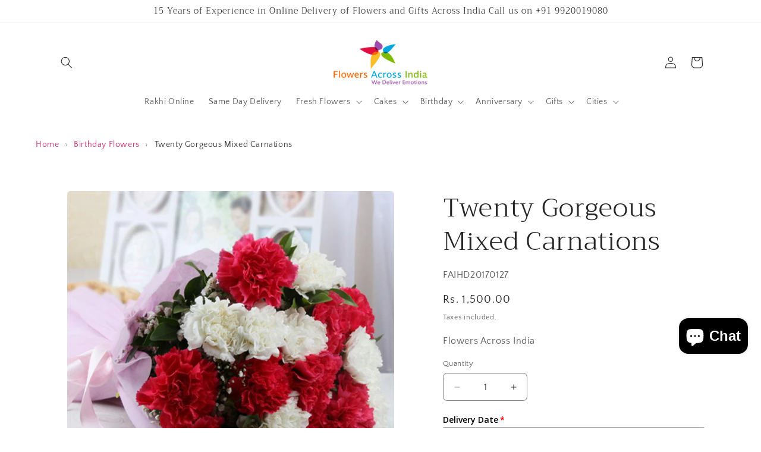

--- FILE ---
content_type: text/javascript; charset=utf-8
request_url: https://www.flowersacrossindia.com/products/twenty-gorgeous-mixed-carnations.js
body_size: 234
content:
{"id":1379428368456,"title":"Twenty Gorgeous Mixed Carnations","handle":"twenty-gorgeous-mixed-carnations","description":"\u003cp\u003eSophisticated and stylishly is an incredible bunch of flowers containing a \u003cstrong\u003ecarnation bouquet\u003c\/strong\u003e. No wonder people have maintained flowers as their best choice of gifts for special occasions. Falling in love with this bunch of beautiful mixed Carnations is quite natural. The gift item is a bunch of carnations. Carnations are known as the flower of the gods. Carnations have a pleasing clove fragrance. Different colors of carnations portray different emotions. The bunch consists of thirty vivid colored carnations which are neatly wrapped in matching tissue paper. The carnation bunch is all set to make you feel special in any Occasion . This bunch contains 20 pieces and will certainly make for a splendid gifting solution when it comes to occasions birthdays, anniversaries, and weddings. You can also use it for special day's farewells, housewarmings, and even Valentine’s Day if you wish. These flowers are neatly packed in premium tissue paper for added sophistication and elegance a. The matching ribbon bow on top only adds to the charm of this alluring gift pack.\u003c\/p\u003e\n\u003cp\u003eProduct Includes: Bunch of 20 Red and White Carnation With Matching Tissue Paper Wrapping.\u003c\/p\u003e","published_at":"2018-07-30T19:24:53+05:30","created_at":"2018-07-30T19:26:42+05:30","vendor":"Flowers Across India","type":"","tags":[],"price":150000,"price_min":150000,"price_max":150000,"available":true,"price_varies":false,"compare_at_price":null,"compare_at_price_min":0,"compare_at_price_max":0,"compare_at_price_varies":false,"variants":[{"id":12450917744712,"title":"Default Title","option1":"Default Title","option2":null,"option3":null,"sku":"FAIHD20170127","requires_shipping":true,"taxable":false,"featured_image":null,"available":true,"name":"Twenty Gorgeous Mixed Carnations","public_title":null,"options":["Default Title"],"price":150000,"weight":0,"compare_at_price":null,"inventory_management":null,"barcode":"","requires_selling_plan":false,"selling_plan_allocations":[]}],"images":["\/\/cdn.shopify.com\/s\/files\/1\/0014\/2249\/1720\/products\/MGDHD20170127.jpg?v=1532959007"],"featured_image":"\/\/cdn.shopify.com\/s\/files\/1\/0014\/2249\/1720\/products\/MGDHD20170127.jpg?v=1532959007","options":[{"name":"Title","position":1,"values":["Default Title"]}],"url":"\/products\/twenty-gorgeous-mixed-carnations","media":[{"alt":"Twenty Gorgeous Mixed Carnations","id":660002046024,"position":1,"preview_image":{"aspect_ratio":1.0,"height":1000,"width":1000,"src":"https:\/\/cdn.shopify.com\/s\/files\/1\/0014\/2249\/1720\/products\/MGDHD20170127.jpg?v=1532959007"},"aspect_ratio":1.0,"height":1000,"media_type":"image","src":"https:\/\/cdn.shopify.com\/s\/files\/1\/0014\/2249\/1720\/products\/MGDHD20170127.jpg?v=1532959007","width":1000}],"requires_selling_plan":false,"selling_plan_groups":[]}

--- FILE ---
content_type: text/javascript
request_url: https://cdn.shopify.com/extensions/019a8240-cf77-7bd3-b3db-ab6b51a192c6/whatsy-theme-extension-20/assets/whatsy-DCwQwyKf.js
body_size: 33105
content:
function b2(C){return C&&C.__esModule&&Object.prototype.hasOwnProperty.call(C,"default")?C.default:C}var e2={exports:{}},f={};/**
 * @license React
 * react.production.min.js
 *
 * Copyright (c) Facebook, Inc. and its affiliates.
 *
 * This source code is licensed under the MIT license found in the
 * LICENSE file in the root directory of this source tree.
 */var r2;function v2(){if(r2)return f;r2=1;var C=Symbol.for("react.element"),o=Symbol.for("react.portal"),n=Symbol.for("react.fragment"),i=Symbol.for("react.strict_mode"),s=Symbol.for("react.profiler"),d=Symbol.for("react.provider"),c=Symbol.for("react.context"),g=Symbol.for("react.forward_ref"),y=Symbol.for("react.suspense"),w=Symbol.for("react.memo"),S=Symbol.for("react.lazy"),m=Symbol.iterator;function l(t){return t===null||typeof t!="object"?null:(t=m&&t[m]||t["@@iterator"],typeof t=="function"?t:null)}var b={isMounted:function(){return!1},enqueueForceUpdate:function(){},enqueueReplaceState:function(){},enqueueSetState:function(){}},h=Object.assign,_={};function E(t,a,$){this.props=t,this.context=a,this.refs=_,this.updater=$||b}E.prototype.isReactComponent={},E.prototype.setState=function(t,a){if(typeof t!="object"&&typeof t!="function"&&t!=null)throw Error("setState(...): takes an object of state variables to update or a function which returns an object of state variables.");this.updater.enqueueSetState(this,t,a,"setState")},E.prototype.forceUpdate=function(t){this.updater.enqueueForceUpdate(this,t,"forceUpdate")};function L(){}L.prototype=E.prototype;function e(t,a,$){this.props=t,this.context=a,this.refs=_,this.updater=$||b}var B=e.prototype=new L;B.constructor=e,h(B,E.prototype),B.isPureReactComponent=!0;var W=Array.isArray,K=Object.prototype.hasOwnProperty,G={current:null},U={key:!0,ref:!0,__self:!0,__source:!0};function F(t,a,$){var T,v={},A=null,R=null;if(a!=null)for(T in a.ref!==void 0&&(R=a.ref),a.key!==void 0&&(A=""+a.key),a)K.call(a,T)&&!U.hasOwnProperty(T)&&(v[T]=a[T]);var I=arguments.length-2;if(I===1)v.children=$;else if(1<I){for(var M=Array(I),z=0;z<I;z++)M[z]=arguments[z+2];v.children=M}if(t&&t.defaultProps)for(T in I=t.defaultProps,I)v[T]===void 0&&(v[T]=I[T]);return{$$typeof:C,type:t,key:A,ref:R,props:v,_owner:G.current}}function x(t,a){return{$$typeof:C,type:t.type,key:a,ref:t.ref,props:t.props,_owner:t._owner}}function O(t){return typeof t=="object"&&t!==null&&t.$$typeof===C}function D(t){var a={"=":"=0",":":"=2"};return"$"+t.replace(/[=:]/g,function($){return a[$]})}var p=/\/+/g;function Z(t,a){return typeof t=="object"&&t!==null&&t.key!=null?D(""+t.key):a.toString(36)}function P(t,a,$,T,v){var A=typeof t;(A==="undefined"||A==="boolean")&&(t=null);var R=!1;if(t===null)R=!0;else switch(A){case"string":case"number":R=!0;break;case"object":switch(t.$$typeof){case C:case o:R=!0}}if(R)return R=t,v=v(R),t=T===""?"."+Z(R,0):T,W(v)?($="",t!=null&&($=t.replace(p,"$&/")+"/"),P(v,a,$,"",function(z){return z})):v!=null&&(O(v)&&(v=x(v,$+(!v.key||R&&R.key===v.key?"":(""+v.key).replace(p,"$&/")+"/")+t)),a.push(v)),1;if(R=0,T=T===""?".":T+":",W(t))for(var I=0;I<t.length;I++){A=t[I];var M=T+Z(A,I);R+=P(A,a,$,M,v)}else if(M=l(t),typeof M=="function")for(t=M.call(t),I=0;!(A=t.next()).done;)A=A.value,M=T+Z(A,I++),R+=P(A,a,$,M,v);else if(A==="object")throw a=String(t),Error("Objects are not valid as a React child (found: "+(a==="[object Object]"?"object with keys {"+Object.keys(t).join(", ")+"}":a)+"). If you meant to render a collection of children, use an array instead.");return R}function j(t,a,$){if(t==null)return t;var T=[],v=0;return P(t,T,"","",function(A){return a.call($,A,v++)}),T}function H(t){if(t._status===-1){var a=t._result;a=a(),a.then(function($){(t._status===0||t._status===-1)&&(t._status=1,t._result=$)},function($){(t._status===0||t._status===-1)&&(t._status=2,t._result=$)}),t._status===-1&&(t._status=0,t._result=a)}if(t._status===1)return t._result.default;throw t._result}var k={current:null},V={transition:null},J={ReactCurrentDispatcher:k,ReactCurrentBatchConfig:V,ReactCurrentOwner:G};function Q(){throw Error("act(...) is not supported in production builds of React.")}return f.Children={map:j,forEach:function(t,a,$){j(t,function(){a.apply(this,arguments)},$)},count:function(t){var a=0;return j(t,function(){a++}),a},toArray:function(t){return j(t,function(a){return a})||[]},only:function(t){if(!O(t))throw Error("React.Children.only expected to receive a single React element child.");return t}},f.Component=E,f.Fragment=n,f.Profiler=s,f.PureComponent=e,f.StrictMode=i,f.Suspense=y,f.__SECRET_INTERNALS_DO_NOT_USE_OR_YOU_WILL_BE_FIRED=J,f.act=Q,f.cloneElement=function(t,a,$){if(t==null)throw Error("React.cloneElement(...): The argument must be a React element, but you passed "+t+".");var T=h({},t.props),v=t.key,A=t.ref,R=t._owner;if(a!=null){if(a.ref!==void 0&&(A=a.ref,R=G.current),a.key!==void 0&&(v=""+a.key),t.type&&t.type.defaultProps)var I=t.type.defaultProps;for(M in a)K.call(a,M)&&!U.hasOwnProperty(M)&&(T[M]=a[M]===void 0&&I!==void 0?I[M]:a[M])}var M=arguments.length-2;if(M===1)T.children=$;else if(1<M){I=Array(M);for(var z=0;z<M;z++)I[z]=arguments[z+2];T.children=I}return{$$typeof:C,type:t.type,key:v,ref:A,props:T,_owner:R}},f.createContext=function(t){return t={$$typeof:c,_currentValue:t,_currentValue2:t,_threadCount:0,Provider:null,Consumer:null,_defaultValue:null,_globalName:null},t.Provider={$$typeof:d,_context:t},t.Consumer=t},f.createElement=F,f.createFactory=function(t){var a=F.bind(null,t);return a.type=t,a},f.createRef=function(){return{current:null}},f.forwardRef=function(t){return{$$typeof:g,render:t}},f.isValidElement=O,f.lazy=function(t){return{$$typeof:S,_payload:{_status:-1,_result:t},_init:H}},f.memo=function(t,a){return{$$typeof:w,type:t,compare:a===void 0?null:a}},f.startTransition=function(t){var a=V.transition;V.transition={};try{t()}finally{V.transition=a}},f.unstable_act=Q,f.useCallback=function(t,a){return k.current.useCallback(t,a)},f.useContext=function(t){return k.current.useContext(t)},f.useDebugValue=function(){},f.useDeferredValue=function(t){return k.current.useDeferredValue(t)},f.useEffect=function(t,a){return k.current.useEffect(t,a)},f.useId=function(){return k.current.useId()},f.useImperativeHandle=function(t,a,$){return k.current.useImperativeHandle(t,a,$)},f.useInsertionEffect=function(t,a){return k.current.useInsertionEffect(t,a)},f.useLayoutEffect=function(t,a){return k.current.useLayoutEffect(t,a)},f.useMemo=function(t,a){return k.current.useMemo(t,a)},f.useReducer=function(t,a,$){return k.current.useReducer(t,a,$)},f.useRef=function(t){return k.current.useRef(t)},f.useState=function(t){return k.current.useState(t)},f.useSyncExternalStore=function(t,a,$){return k.current.useSyncExternalStore(t,a,$)},f.useTransition=function(){return k.current.useTransition()},f.version="18.3.1",f}var n2;function x2(){return n2||(n2=1,e2.exports=v2()),e2.exports}var u=x2();const r=b2(u),u2=u.createContext(),N={SET_LOADING:"SET_LOADING",SET_ERROR:"SET_ERROR",SET_CHAT_DATA:"SET_CHAT_DATA",SET_CHAT_VISIBLE:"SET_CHAT_VISIBLE",SET_MESSAGE_INPUT:"SET_MESSAGE_INPUT",TOGGLE_CHAT:"TOGGLE_CHAT",RESET_STATE:"RESET_STATE"},p2={loading:!0,error:null,chatData:null,chatVisible:!1,messageInput:"",agentPhone:null,isInitialized:!1},T2=(C,o)=>{var n;switch(o.type){case N.SET_LOADING:return{...C,loading:o.payload,error:o.payload?null:C.error};case N.SET_ERROR:return{...C,error:o.payload,loading:!1};case N.SET_CHAT_DATA:return{...C,chatData:o.payload,agentPhone:(n=o.payload)!=null&&n.activeChatAgent?`${o.payload.activeChatAgent.country_code}${o.payload.activeChatAgent.phone_number}`:null,isInitialized:!0,loading:!1,error:null};case N.SET_CHAT_VISIBLE:return{...C,chatVisible:o.payload};case N.SET_MESSAGE_INPUT:return{...C,messageInput:o.payload};case N.TOGGLE_CHAT:return{...C,chatVisible:!C.chatVisible};case N.RESET_STATE:return{...p2,isInitialized:!1};default:return C}},k2=({children:C,location:o=window.location})=>{var K,G,U,F,x,O,D;const[n,i]=u.useReducer(T2,p2);o.href;const s=()=>{const p=o.pathname;return p.includes("/products/")?"product":p.includes("/collections/")?"collection":p.includes("/cart")?"cart":p.includes("/blogs/")||p.includes("/blog/")?"blog_post":p.includes("/pages/thank-you")||p.includes("/thank_you")||p.includes("/orders/")?"thank_you":p==="/"||p===""?"home_page":"all_other_pages"},d=u.useCallback(p=>{i({type:N.SET_LOADING,payload:p})},[]),c=u.useCallback(p=>{i({type:N.SET_ERROR,payload:p})},[]),g=u.useCallback(p=>{i({type:N.SET_CHAT_DATA,payload:p})},[]),y=u.useCallback(p=>{i({type:N.SET_CHAT_VISIBLE,payload:p})},[]),w=u.useCallback(p=>{i({type:N.SET_MESSAGE_INPUT,payload:p})},[]),S=u.useCallback(()=>{i({type:N.TOGGLE_CHAT})},[]),m=u.useCallback(()=>{i({type:N.SET_CHAT_VISIBLE,payload:!1})},[]),l=u.useCallback(()=>{i({type:N.SET_CHAT_VISIBLE,payload:!0})},[]),b=u.useCallback(()=>{i({type:N.RESET_STATE})},[]),h=n.isInitialized&&((G=(K=n.chatData)==null?void 0:K.chatSettings)==null?void 0:G.status)=="1"&&Object.keys(((U=n.chatData)==null?void 0:U.activeChatAgent)??{}).length>0,_=n.isInitialized&&((x=(F=n.chatData)==null?void 0:F.shareSettings)==null?void 0:x.status)=="1",E=(D=(O=n.chatData)==null?void 0:O.chatSettings)==null?void 0:D.greeting_option,L=()=>{var H;if(!n.isInitialized||!((H=n.chatData)!=null&&H.chatSettings))return!1;const p=n.chatData.chatSettings,Z=s();return{home_page:p.home_page,product:p.product,collection:p.collection,cart:p.cart,blog_post:p.blog_post,thank_you:p.thank_you,all_other_pages:p.all_other_pages}[Z]=="1"},e=()=>{var H;if(!n.isInitialized||!((H=n.chatData)!=null&&H.shareSettings))return!1;const p=n.chatData.shareSettings,Z=s();return{home_page:p.home_page,product:p.product,collection:p.collection,cart:p.cart,blog_post:p.blog_post,thank_you:p.thank_you,all_other_pages:p.all_other_pages}[Z]=="1"},B=u.useCallback(p=>{!Array.isArray(p)||p.length===0||p.forEach(Z=>{const{style:P,tag:j}=Z;if(P&&j){const H=document.querySelector(j);if(H){const k=document.createElement("style");k.type="text/css",k.textContent=P,H.appendChild(k)}}})},[]),W={...n,pageType:s(),applyCustomSettings:B,isWidgetEnabled:h,isShareWidgetEnabled:_,isPageVisible:L(),isPageVisibleShare:e(),greetingOption:E,setLoading:d,setError:c,setChatData:g,setChatVisible:y,setMessageInput:w,toggleChat:S,hideChat:m,showChat:l,resetState:b};return r.createElement(u2.Provider,{value:W},C)},Y=()=>{const C=u.useContext(u2);if(!C)throw new Error("useWhatsAppContext must be used within a WhatsAppProvider");return C},a2={PRODUCT_IDS:"whatsyProductIDs",PAGE_STATS:"whatsyPageStats"},X={INITIAL:"1",VISITED:"2",READY:"0"},q={COLLECTION:/(?:\/collections(?:\/|$))/,PRODUCT:/\/products\//,CART:/\/cart(?:\/|$)/,BLOG:/\/blogs(?:\/|$)/,ORDER:/\/orders(?:\/|$)/,CHECKOUT:/\/checkouts(?:\/|$)/,THANK_YOU:/\/thank_you(?:\/|$)/},o2=(C,o)=>{const[n,i]=u.useState(()=>{try{const d=window.localStorage.getItem(C);return d?JSON.parse(d):o}catch(d){return console.warn(`Error reading localStorage key "${C}":`,d),o}});return[n,d=>{try{const c=d instanceof Function?d(n):d;i(c),window.localStorage.setItem(C,JSON.stringify(c))}catch(c){console.warn(`Error setting localStorage key "${C}":`,c)}}]},t2=()=>{const C=navigator.userAgent||navigator.vendor||window.opera;return/android|webos|iphone|ipad|ipod|blackberry|iemobile|opera mini/i.test(C)},s2=()=>{const C=window.location.pathname;return C==="/"?"home":q.PRODUCT.test(C)?"product":q.COLLECTION.test(C)&&!q.PRODUCT.test(C)?"collection":q.CART.test(C)?"cart":q.BLOG.test(C)?"blog":q.ORDER.test(C)||q.CHECKOUT.test(C)||q.THANK_YOU.test(C)?"thankyou":"other"},C2=({phone:C,text:o,mobile:n})=>{const i=n?"https://api.whatsapp.com/send":"https://web.whatsapp.com/send",s=new URLSearchParams;return C&&s.set("phone",C),o&&s.set("text",o),`${i}?${s.toString()}`},M2=(C,o)=>{if(!C||!C[0])return!1;const n=C[0];switch(o){case"home":return n.home_page==0;case"collection":return n.collection==0;case"product":return n.product==0;case"cart":return n.cart==0;case"blog":return n.blog_post==0;case"thankyou":return n.thank_you==0;case"other":return n.all_other_pages==0;default:return!1}},A2=()=>{const[C,o]=u.useState(()=>s2()),[n,i]=u.useState(C);return u.useEffect(()=>{const s=()=>{const g=s2();g!==C&&(i(C),o(g))};window.addEventListener("popstate",s);const d=history.pushState,c=history.replaceState;return history.pushState=function(...g){d.apply(history,g),s()},history.replaceState=function(...g){c.apply(history,g),s()},()=>{window.removeEventListener("popstate",s),history.pushState=d,history.replaceState=c}},[C]),{pageType:C,previousPageType:n,isPageChange:C!==n}},I2=()=>{const{chatData:C,showChat:o,isWidgetEnabled:n}=Y(),{pageType:i}=A2(),[s,d]=o2(a2.PRODUCT_IDS,""),[c,g]=o2(a2.PAGE_STATS,null),y=u.useCallback(()=>{var h,_,E;if(((h=C==null?void 0:C.proactiveMessageSettings)==null?void 0:h.status)!="1"||!((E=(_=window.meta)==null?void 0:_.product)!=null&&E.id)||!n||M2(C.chatSettings,i))return!1;const l=parseInt(window.meta.product.id);return!(s?s.split(",").map(Number):[]).includes(l)},[C,i,s,c,n]),w=u.useCallback(l=>{const b=s?s.split(",").map(Number):[];if(!b.includes(l)){const h=[...b,l];d(h.join(","))}},[s,d]),S=u.useCallback(()=>{if(!y())return;const l=parseInt(window.meta.product.id);o(),g(X.READY),w(l)},[y,o,g,w]),m=u.useCallback(()=>{var h,_;if(!((_=(h=window.meta)==null?void 0:h.product)!=null&&_.id)||!(C!=null&&C.proActiveStatus))return;const l=parseInt(window.meta.product.id),b=s?s.split(",").map(Number):[];c===null?g(X.INITIAL):c===X.INITIAL&&!b.includes(l)&&g(X.VISITED)},[C,s,c,g]);return u.useEffect(()=>{if(C&&i==="product"){m();const l=setTimeout(()=>{y()&&S()},100);return()=>clearTimeout(l)}},[C,i,m,S,y]),{shouldShowProactive:y(),pageStats:c,productIds:s,handleProactiveDisplay:S,updateProductVisit:w}},l2={"theme-1":{type:"icon",style:"green",colors:["rgb(44, 172, 92)","rgb(165, 223, 98)"]},"theme-3":{type:"button",style:"green_compact",colors:["rgb(44, 172, 92)","rgb(44, 172, 92)"]},"theme-2":{type:"button",style:"green_extended",colors:["rgb(44, 172, 92)","rgb(44, 172, 92)"]},image1:{type:"icon",style:"green",colors:["rgb(44, 172, 92)","rgb(165, 223, 98)"]},image11:{type:"button",style:"green_gradient_compact",colors:["rgb(44, 172, 92)","rgb(165, 223, 98)"]},image12:{type:"button",style:"green_extended",colors:["rgb(44, 172, 92)","rgb(165, 223, 98)"]},image2:{type:"icon",style:"dark",colors:["rgb(27, 39, 48)","rgb(57, 92, 110)"]},image32:{type:"button",style:"dark_extended",colors:["rgb(27, 39, 48)","rgb(57, 92, 110)"]},image21:{type:"button",style:"dard_compact",colors:["rgb(27, 39, 48)","rgb(57, 92, 110)"]},image3:{type:"icon",style:"blue",colors:["rgb(42, 75, 254)","rgb(57, 92, 110)"]},image31:{type:"button",style:"blue_compact",colors:["rgb(42, 75, 254)","rgb(57, 92, 110)"]},image22:{type:"button",style:"blue_extended",colors:["rgb(42, 75, 254)","rgb(57, 92, 110)"]}},D2=(C="image32",o="right",n="#ffffff",i="default",s={})=>{var S;const d=`icon-${o}`,c=l2[C];if(c&&c.type==="button"||i==="noThree"&&!c){let{widget_bg_first:m="#25D366",widget_bg_second:l="#25D366",widget_color_option:b="single",btn_text:h="Chat with us",btn_text_color:_="#ffffff"}=s||{};const E=b==="single"||!l?`background: ${m};`:`background: linear-gradient(45deg, ${m}, ${l});`;let L=_;C!="theme-2"&&C!="theme-3"&&C!="theme-1"&&(_="#ffffff",n="#ffffff",L="#ffffff");const e=()=>`<svg width="33" height="33" viewBox="0 0 33 33" fill="none" xmlns="http://www.w3.org/2000/svg">
                <path d="M16.0926 0.472656C13.2769 0.473129 10.5109 1.21516 8.07306 2.62409C5.6352 4.03302 3.6114 6.05915 2.20528 8.49863C0.799164 10.9381 0.0603206 13.7049 0.0630912 16.5206C0.0658617 19.3363 0.810148 22.1016 2.22107 24.5383L0.0419922 32.8798L8.52101 30.6339C10.6694 31.7846 13.0519 32.4303 15.4873 32.5218C17.9227 32.6134 20.3469 32.1484 22.5757 31.1623C24.8044 30.1762 26.7789 28.6949 28.3491 26.831C29.9193 24.9671 31.0439 22.7697 31.6373 20.4059C32.2307 18.0422 32.2773 15.5742 31.7736 13.1897C31.2699 10.8052 30.2291 8.5669 28.7304 6.64506C27.2316 4.72322 25.3144 3.16841 23.1245 2.09885C20.9346 1.02928 18.5297 0.473124 16.0926 0.472656ZM25.5197 25.931C23.3673 28.0823 20.544 29.433 17.5184 29.759C14.4927 30.0851 11.4465 29.3669 8.88516 27.7237L3.95948 29.0301L5.2185 24.2188C3.74768 22.146 2.89994 19.696 2.77516 17.1575C2.65037 14.619 3.25374 12.0977 4.51418 9.89069C5.77461 7.68367 7.6396 5.88289 9.8894 4.70052C12.1392 3.51814 14.6801 3.00343 17.2127 3.21704C19.7453 3.43065 22.164 4.36366 24.184 5.90617C26.204 7.44867 27.741 9.53639 28.614 11.9233C29.4869 14.3103 29.6595 16.897 29.1113 19.3788C28.5631 21.8605 27.3169 24.1339 25.5197 25.931Z" fill="${n}" />
                <path d="M24.125 20.7015C24.1259 20.9651 24.1035 21.2282 24.0582 21.4879C24.0157 21.7511 23.9509 22.0103 23.8645 22.2626C23.666 22.8234 22.5813 23.51 22.5813 23.51C21.8105 24.0231 20.8894 24.2619 19.9664 24.188C19.75 24.1659 19.5349 24.1316 19.3224 24.0853C18.9621 24.0049 18.7868 23.9536 18.7868 23.9536C18.6125 23.9023 18.1602 23.7599 18.1602 23.7599C17.7079 23.6185 17.6062 23.5914 17.6062 23.5914C16.9192 23.3849 16.2535 23.1135 15.6179 22.7808C14.1526 21.9847 12.5566 20.5581 12.5566 20.5581C11.6116 19.718 10.7573 18.7813 10.0075 17.7631C9.60876 17.1671 9.26514 16.5359 8.98096 15.8775C8.94222 15.7806 8.75143 15.3458 8.75143 15.3458C8.55774 14.9119 8.48994 14.7444 8.48994 14.7444C8.42021 14.5758 8.29625 14.2272 8.29625 14.2272C8.22552 14.0215 8.16763 13.8115 8.12289 13.5987C8.08725 13.4066 8.06332 13.2125 8.05122 13.0176C7.99505 11.9987 8.50157 10.9266 8.50157 10.9266C9.05844 9.77414 9.59885 9.51071 9.59885 9.51071C9.84055 9.40162 10.0898 9.31003 10.3446 9.23663C10.5968 9.1584 10.8564 9.10647 11.1194 9.08167C11.1981 9.07396 11.2775 9.08086 11.3537 9.10201C11.5571 9.15721 11.9881 9.91069 11.9881 9.91069C12.1217 10.1141 12.3532 10.4918 12.3532 10.4918C12.5856 10.8675 12.7803 11.1697 12.7803 11.1697C12.974 11.4748 13.1561 11.7421 13.1561 11.7421C13.1919 11.7847 13.3653 12.0084 13.3653 12.0084C13.4605 12.1288 13.5472 12.2556 13.6248 12.3881C13.678 12.484 13.711 12.5898 13.7217 12.6989C13.7333 12.9207 13.4369 13.2703 13.4369 13.2703C13.2356 13.5018 13.0174 13.718 12.7842 13.9173C12.5539 14.1125 12.3356 14.3215 12.1304 14.5429C11.8322 14.8703 11.8399 15.0698 11.8399 15.0698C11.8516 15.1545 11.8747 15.2373 11.9087 15.3158C11.9726 15.462 12.0162 15.5375 12.0162 15.5375C12.0588 15.6121 12.1857 15.7942 12.1857 15.7942C12.3125 15.9763 12.3241 15.9976 12.3241 15.9976C12.9088 16.9114 13.6047 17.749 14.3957 18.4914C15.5414 19.516 17.1075 20.2724 17.1075 20.2724C17.1307 20.2821 17.3254 20.3877 17.3254 20.3877C17.5191 20.4942 17.5994 20.5281 17.5994 20.5281C17.6789 20.563 17.8319 20.6095 17.8319 20.6095C17.913 20.6371 17.998 20.6511 18.0837 20.6511C18.2832 20.6405 18.5757 20.3073 18.5757 20.3073C18.7724 20.0784 18.9554 19.8381 19.1238 19.5877C19.2962 19.3343 19.4869 19.0938 19.6943 18.8681C20.009 18.534 20.2308 18.5214 20.2308 18.5214C20.3402 18.5205 20.4488 18.5409 20.5504 18.5815C20.6898 18.6454 20.8253 18.7175 20.9562 18.7974C21.1983 18.9446 21.2467 18.9756 21.2467 18.9756C21.5373 19.1267 21.8588 19.2856 21.8588 19.2856C22.1842 19.4453 22.5832 19.6342 22.5832 19.6342C22.9822 19.8231 23.1992 19.9325 23.1992 19.9325C23.9962 20.2773 24.0708 20.4729 24.0708 20.4729C24.1 20.546 24.1183 20.623 24.125 20.7015Z" fill="${n}" />
            </svg>`;if((S=c==null?void 0:c.style)==null?void 0:S.includes("compact")){const W=`compactGradient_${Date.now()}`;return C!="theme-2"&&C!="theme-3"&&C!="theme-1"&&(_="#ffffff",n="#ffffff",L="#000000"),`
        <div id="chat-box-icon" class="${d}" style="padding: 4px 8px; border-radius: 30px; cursor: pointer; display: flex; align-items: center; gap: 10px;">
          <div class="wa-custom-chat-btn" style="display: flex; align-items: center; border: 1px solid black; padding: 2px 12px; border-radius: 4px; cursor: pointer; transition: all 0.3s ease; position: relative; background: white;">
            <span style="color: ${L}; font-size: 13px; font-weight: normal; white-space: nowrap; margin-right: 8px;">${h}</span>
          </div>
          <svg width="47" height="47" viewBox="0 0 68 68" fill="none" xmlns="http://www.w3.org/2000/svg">
            <defs>
              <linearGradient id="${W}" x1="36.4955" y1="-18.0833" x2="33.5364" y2="67.0727" gradientUnits="userSpaceOnUse">
                <stop stop-color="${m}" />
                <stop offset="1" stop-color="${l}" />
              </linearGradient>
            </defs>
            <circle cx="33.5364" cy="33.5364" r="33.5364" fill="${b==="single"?m:`url(#${W})`}" />
            <path d="M33.809 11.1787C29.9543 11.1794 26.1678 12.1952 22.8304 14.124C19.493 16.0528 16.7224 18.8266 14.7975 22.1662C12.8725 25.5058 11.861 29.2935 11.8648 33.1482C11.8686 37.0029 12.8875 40.7886 14.8191 44.1244L11.8359 55.5438L23.4436 52.4692C26.3848 54.0445 29.6464 54.9284 32.9804 55.0537C36.3145 55.179 39.6332 54.5425 42.6843 53.1925C45.7354 51.8425 48.4385 49.8146 50.5881 47.263C52.7377 44.7114 54.2773 41.7032 55.0896 38.4672C55.902 35.2312 55.9658 31.8525 55.2762 28.5882C54.5866 25.3238 53.1618 22.2596 51.11 19.6287C49.0583 16.9977 46.4337 14.8692 43.4357 13.405C40.4378 11.9407 37.1454 11.1794 33.809 11.1787ZM46.7147 46.031C43.768 48.976 39.903 50.8251 35.7609 51.2715C31.6188 51.7179 27.4486 50.7347 23.9421 48.4851L17.1989 50.2736L18.9225 43.6869C16.909 40.8493 15.7484 37.4953 15.5776 34.0201C15.4068 30.5449 16.2328 27.0933 17.9583 24.0719C19.6838 21.0505 22.237 18.5853 25.3169 16.9666C28.3969 15.3479 31.8753 14.6433 35.3424 14.9357C38.8095 15.2282 42.1208 16.5055 44.8861 18.6171C47.6514 20.7288 49.7556 23.5869 50.9507 26.8546C52.1458 30.1223 52.382 33.6635 51.6315 37.061C50.881 40.4585 49.1751 43.5707 46.7147 46.031Z" fill="${n}" />
            <path d="M44.8058 38.8715C44.8069 39.2324 44.7763 39.5926 44.7143 39.9481C44.656 40.3085 44.5673 40.6633 44.4491 41.0088C44.1773 41.7764 42.6924 42.7165 42.6924 42.7165C41.6371 43.4189 40.3762 43.7458 39.1126 43.6445C38.8163 43.6143 38.522 43.5674 38.231 43.504C37.7377 43.394 37.4978 43.3237 37.4978 43.3237C37.2591 43.2534 36.6399 43.0585 36.6399 43.0585C36.0208 42.8649 35.8816 42.8278 35.8816 42.8278C34.9411 42.5451 34.0297 42.1735 33.1596 41.7181C31.1536 40.6283 28.9687 38.6753 28.9687 38.6753C27.675 37.5252 26.5054 36.2428 25.4791 34.8489C24.9331 34.033 24.4627 33.1689 24.0737 32.2675C24.0206 32.135 23.7595 31.5397 23.7595 31.5397C23.4943 30.9457 23.4015 30.7163 23.4015 30.7163C23.306 30.4856 23.1363 30.0083 23.1363 30.0083C23.0395 29.7267 22.9602 29.4393 22.899 29.1478C22.8502 28.8849 22.8174 28.6193 22.8009 28.3523C22.724 26.9576 23.4174 25.4899 23.4174 25.4899C24.1797 23.9121 24.9196 23.5515 24.9196 23.5515C25.2504 23.4022 25.5916 23.2768 25.9405 23.1763C26.2857 23.0692 26.6412 22.9981 27.0011 22.9642C27.1089 22.9536 27.2177 22.963 27.322 22.992C27.6004 23.0676 28.1904 24.0991 28.1904 24.0991C28.3734 24.3775 28.6902 24.8946 28.6902 24.8946C29.0084 25.409 29.2749 25.8227 29.2749 25.8227C29.5401 26.2403 29.7894 26.6062 29.7894 26.6062C29.8384 26.6646 30.0757 26.9708 30.0757 26.9708C30.2061 27.1356 30.3248 27.3093 30.4311 27.4906C30.5039 27.6218 30.5491 27.7667 30.5636 27.9161C30.5796 28.2198 30.1738 28.6984 30.1738 28.6984C29.8982 29.0152 29.5995 29.3113 29.2802 29.584C28.965 29.8513 28.6662 30.1374 28.3853 30.4405C27.9769 30.8887 27.9875 31.1618 27.9875 31.1618C28.0035 31.2778 28.0352 31.3911 28.0817 31.4986C28.1692 31.6988 28.2288 31.8022 28.2288 31.8022C28.2872 31.9043 28.4609 32.1535 28.4609 32.1535C28.6346 32.4028 28.6505 32.4319 28.6505 32.4319C29.4509 33.6829 30.4035 34.8297 31.4864 35.846C33.0549 37.2487 35.1988 38.2842 35.1988 38.2842C35.2306 38.2974 35.4971 38.442 35.4971 38.442C35.7622 38.5878 35.8723 38.6342 35.8723 38.6342C35.981 38.6819 36.1905 38.7456 36.1905 38.7456C36.3015 38.7834 36.418 38.8026 36.5352 38.8026C36.8083 38.788 37.2087 38.3319 37.2087 38.3319C37.478 38.0186 37.7286 37.6896 37.9592 37.3468C38.1952 36.9999 38.4562 36.6707 38.7401 36.3617C39.171 35.9043 39.4746 35.8871 39.4746 35.8871C39.6244 35.8858 39.773 35.9137 39.9121 35.9693C40.103 36.0567 40.2885 36.1555 40.4676 36.2649C40.7991 36.4665 40.8654 36.5089 40.8654 36.5089C41.2631 36.7157 41.7033 36.9332 41.7033 36.9332C42.1488 37.1519 42.695 37.4105 42.695 37.4105C43.2413 37.669 43.5383 37.8188 43.5383 37.8188C44.6294 38.2908 44.7315 38.5586 44.7315 38.5586C44.7715 38.6587 44.7965 38.7642 44.8058 38.8715Z" fill="${n}" />
          </svg>
        </div>
      `}else return`
      <div id="chat-box-icon" class="${d}">
        <div class="wa-custom-chat-btn wa-chat-btn-base-cta" style="display: flex; align-items: center; ${E} padding: 6px 20px; border-radius: 25px; cursor: pointer; box-shadow: 0 4px 12px rgba(0,0,0,0.15); transition: all 0.3s ease; min-width: 140px; position: relative;">
          <div class="wa-chat-btn-icon-cta-small wa-custom-icon" style="margin-right: 8px; width: 33px; height: 33px; display: flex; align-items: center; justify-content: center; flex-shrink: 0;">
            ${e()}
          </div>
          <div class="wa-chat-button-cta-text" style="color: ${L}; font-size: 16px; font-weight: 600; white-space: nowrap; line-height: 1.2;">${h}</div>
        </div>
      </div>
    `}if(C==="theme-1"){const{widget_bg_first:m=(c==null?void 0:c.colors[0])||"#25D366",widget_bg_second:l=(c==null?void 0:c.colors[1])||m,widget_color_option:b="single",btn_text:h="Chat with us",btn_text_color:_="#ffffff"}=s||{},E=`theme1Gradient_${Date.now()}`;return`
      <div id="chat-box-icon" class="${d}" style="cursor: pointer;">
        <div style="width: 47px; height: 47px; display: flex; align-items: center; justify-content: center;">
          <svg width="47" height="47" viewBox="0 0 67 67" fill="none" xmlns="http://www.w3.org/2000/svg">
            <defs>
              <linearGradient id="${E}" x1="0" y1="0" x2="1" y2="1">
                <stop offset="0%" stop-color="${m}" />
                <stop offset="100%" stop-color="${l}" />
              </linearGradient>
            </defs>
            <circle cx="33.5" cy="33.5" r="33.5" fill="${b==="single"?m:`url(#${E})`}" />
            <path d="M33.7725 11.1665C29.922 11.1671 26.1396 12.1819 22.8058 14.1086C19.472 16.0353 16.7044 18.8061 14.7816 22.1421C12.8587 25.4781 11.8483 29.2617 11.8521 33.1122C11.8559 36.9627 12.8737 40.7443 14.8031 44.0765L11.8232 55.4835L23.4184 52.4122C26.3563 53.9858 29.6143 54.8687 32.9448 54.9939C36.2752 55.1191 39.5904 54.4833 42.6382 53.1348C45.686 51.7862 48.3861 49.7605 50.5334 47.2117C52.6807 44.6628 54.2185 41.6579 55.03 38.4254C55.8415 35.1929 55.9052 31.8179 55.2164 28.5571C54.5275 25.2963 53.1043 22.2354 51.0547 19.6073C49.0052 16.9792 46.3835 14.853 43.3888 13.3903C40.3941 11.9277 37.1053 11.1671 33.7725 11.1665ZM46.6642 45.981C43.7207 48.9228 39.8599 50.7699 35.7223 51.2158C31.5847 51.6617 27.419 50.6796 23.9163 48.4324L17.1804 50.219L18.9022 43.6394C16.8908 40.8049 15.7315 37.4546 15.5609 33.9831C15.3902 30.5117 16.2153 27.0638 17.939 24.0457C19.6626 21.0276 22.213 18.565 25.2896 16.9481C28.3663 15.3312 31.8409 14.6274 35.3042 14.9195C38.7676 15.2116 42.0753 16.4875 44.8376 18.5969C47.5999 20.7062 49.7018 23.5612 50.8956 26.8254C52.0894 30.0896 52.3253 33.6269 51.5757 37.0207C50.826 40.4145 49.1219 43.5234 46.6642 45.981Z" fill="${n}" />
            <path d="M44.7575 38.8294C44.7586 39.1898 44.728 39.5497 44.6661 39.9048C44.6079 40.2648 44.5193 40.6192 44.4012 40.9643C44.1297 41.7311 42.6464 42.6701 42.6464 42.6701C41.5923 43.3718 40.3328 43.6983 39.0705 43.5972C38.7745 43.567 38.4805 43.5201 38.1898 43.4568C37.6971 43.3469 37.4574 43.2767 37.4574 43.2767C37.219 43.2065 36.6005 43.0118 36.6005 43.0118C35.982 42.8185 35.843 42.7814 35.843 42.7814C34.9035 42.499 33.9931 42.1278 33.124 41.6729C31.1202 40.5842 28.9376 38.6334 28.9376 38.6334C27.6453 37.4845 26.477 36.2035 25.4517 34.8111C24.9064 33.9961 24.4365 33.133 24.0479 32.2325C23.9949 32.1001 23.734 31.5054 23.734 31.5054C23.4691 30.9121 23.3764 30.683 23.3764 30.683C23.2811 30.4526 23.1115 29.9758 23.1115 29.9758C23.0148 29.6944 22.9356 29.4074 22.8745 29.1162C22.8257 28.8536 22.793 28.5882 22.7765 28.3216C22.6996 26.9283 23.3923 25.4622 23.3923 25.4622C24.1538 23.8862 24.8928 23.526 24.8928 23.526C25.2234 23.3768 25.5642 23.2515 25.9126 23.1511C26.2576 23.0442 26.6126 22.9732 26.9721 22.9392C27.0798 22.9287 27.1884 22.9381 27.2927 22.9671C27.5708 23.0425 28.1601 24.0729 28.1601 24.0729C28.3429 24.3511 28.6594 24.8676 28.6594 24.8676C28.9773 25.3814 29.2435 25.7946 29.2435 25.7946C29.5084 26.2118 29.7574 26.5774 29.7574 26.5774C29.8064 26.6356 30.0434 26.9416 30.0434 26.9416C30.1737 27.1062 30.2923 27.2796 30.3984 27.4607C30.4712 27.5919 30.5162 27.7366 30.5308 27.8859C30.5467 28.1892 30.1414 28.6673 30.1414 28.6673C29.8661 28.9838 29.5677 29.2795 29.2488 29.552C28.9339 29.819 28.6354 30.1047 28.3548 30.4075C27.9469 30.8552 27.9575 31.128 27.9575 31.128C27.9734 31.2439 28.0051 31.357 28.0515 31.4644C28.1389 31.6644 28.1985 31.7677 28.1985 31.7677C28.2568 31.8697 28.4303 32.1186 28.4303 32.1186C28.6038 32.3676 28.6197 32.3968 28.6197 32.3968C29.4193 33.6464 30.3708 34.7919 31.4526 35.8071C33.0193 37.2083 35.1609 38.2427 35.1609 38.2427C35.1927 38.2559 35.4589 38.4003 35.4589 38.4003C35.7238 38.546 35.8337 38.5923 35.8337 38.5923C35.9423 38.64 36.1516 38.7036 36.1516 38.7036C36.2624 38.7413 36.3788 38.7605 36.4959 38.7605C36.7687 38.7459 37.1687 38.2903 37.1687 38.2903C37.4377 37.9773 37.688 37.6488 37.9183 37.3063C38.154 36.9598 38.4148 36.6309 38.6984 36.3223C39.1288 35.8654 39.4321 35.8482 39.4321 35.8482C39.5817 35.8469 39.7302 35.8748 39.8691 35.9303C40.0598 36.0176 40.2451 36.1163 40.4241 36.2256C40.7552 36.4269 40.8214 36.4693 40.8214 36.4693C41.2187 36.6759 41.6584 36.8931 41.6584 36.8931C42.1034 37.1116 42.649 37.3699 42.649 37.3699C43.1947 37.6281 43.4914 37.7778 43.4914 37.7778C44.5813 38.2493 44.6833 38.5168 44.6833 38.5168C44.7232 38.6168 44.7482 38.7221 44.7575 38.8294Z" fill="${n}" />
          </svg>
        </div>
      </div>
    `}const w=(m=>{const l=l2[m],b=`customGradient_${Date.now()}_${m}`,{widget_bg_first:h=(l==null?void 0:l.colors[0])||"#25D366",widget_bg_second:_=(l==null?void 0:l.colors[1])||h,widget_color_option:E="single"}=s||{},L={image1:()=>`<svg width="47" height="47" viewBox="0 0 67 67" fill="none" xmlns="http://www.w3.org/2000/svg">
                <defs>
                    <linearGradient id="${b}" x1="0" y1="0" x2="1" y2="1">
                        <stop offset="0%" stop-color="${h}" />
                        <stop offset="100%" stop-color="${_}" />
                    </linearGradient>
                </defs>
                <circle cx="33.5" cy="33.5" r="33.5" fill="${E==="single"?h:`url(#${b})`}" />
                <path d="M33.7725 11.1665C29.922 11.1671 26.1396 12.1819 22.8058 14.1086C19.472 16.0353 16.7044 18.8061 14.7816 22.1421C12.8587 25.4781 11.8483 29.2617 11.8521 33.1122C11.8559 36.9627 12.8737 40.7443 14.8031 44.0765L11.8232 55.4835L23.4184 52.4122C26.3563 53.9858 29.6143 54.8687 32.9448 54.9939C36.2752 55.1191 39.5904 54.4833 42.6382 53.1348C45.686 51.7862 48.3861 49.7605 50.5334 47.2117C52.6807 44.6628 54.2185 41.6579 55.03 38.4254C55.8415 35.1929 55.9052 31.8179 55.2164 28.5571C54.5275 25.2963 53.1043 22.2354 51.0547 19.6073C49.0052 16.9792 46.3835 14.853 43.3888 13.3903C40.3941 11.9277 37.1053 11.1671 33.7725 11.1665ZM46.6642 45.981C43.7207 48.9228 39.8599 50.7699 35.7223 51.2158C31.5847 51.6617 27.419 50.6796 23.9163 48.4324L17.1804 50.219L18.9022 43.6394C16.8908 40.8049 15.7315 37.4546 15.5609 33.9831C15.3902 30.5117 16.2153 27.0638 17.939 24.0457C19.6626 21.0276 22.213 18.565 25.2896 16.9481C28.3663 15.3312 31.8409 14.6274 35.3042 14.9195C38.7676 15.2116 42.0753 16.4875 44.8376 18.5969C47.5999 20.7062 49.7018 23.5612 50.8956 26.8254C52.0894 30.0896 52.3253 33.6269 51.5757 37.0207C50.826 40.4145 49.1219 43.5234 46.6642 45.981Z" fill="${n}" />
                <path d="M44.7575 38.8294C44.7586 39.1898 44.728 39.5497 44.6661 39.9048C44.6079 40.2648 44.5193 40.6192 44.4012 40.9643C44.1297 41.7311 42.6464 42.6701 42.6464 42.6701C41.5923 43.3718 40.3328 43.6983 39.0705 43.5972C38.7745 43.567 38.4805 43.5201 38.1898 43.4568C37.6971 43.3469 37.4574 43.2767 37.4574 43.2767C37.219 43.2065 36.6005 43.0118 36.6005 43.0118C35.982 42.8185 35.843 42.7814 35.843 42.7814C34.9035 42.499 33.9931 42.1278 33.124 41.6729C31.1202 40.5842 28.9376 38.6334 28.9376 38.6334C27.6453 37.4845 26.477 36.2035 25.4517 34.8111C24.9064 33.9961 24.4365 33.133 24.0479 32.2325C23.9949 32.1001 23.734 31.5054 23.734 31.5054C23.4691 30.9121 23.3764 30.683 23.3764 30.683C23.2811 30.4526 23.1115 29.9758 23.1115 29.9758C23.0148 29.6944 22.9356 29.4074 22.8745 29.1162C22.8257 28.8536 22.793 28.5882 22.7765 28.3216C22.6996 26.9283 23.3923 25.4622 23.3923 25.4622C24.1538 23.8862 24.8928 23.526 24.8928 23.526C25.2234 23.3768 25.5642 23.2515 25.9126 23.1511C26.2576 23.0442 26.6126 22.9732 26.9721 22.9392C27.0798 22.9287 27.1884 22.9381 27.2927 22.9671C27.5708 23.0425 28.1601 24.0729 28.1601 24.0729C28.3429 24.3511 28.6594 24.8676 28.6594 24.8676C28.9773 25.3814 29.2435 25.7946 29.2435 25.7946C29.5084 26.2118 29.7574 26.5774 29.7574 26.5774C29.8064 26.6356 30.0434 26.9416 30.0434 26.9416C30.1737 27.1062 30.2923 27.2796 30.3984 27.4607C30.4712 27.5919 30.5162 27.7366 30.5308 27.8859C30.5467 28.1892 30.1414 28.6673 30.1414 28.6673C29.8661 28.9838 29.5677 29.2795 29.2488 29.552C28.9339 29.819 28.6354 30.1047 28.3548 30.4075C27.9469 30.8552 27.9575 31.128 27.9575 31.128C27.9734 31.2439 28.0051 31.357 28.0515 31.4644C28.1389 31.6644 28.1985 31.7677 28.1985 31.7677C28.2568 31.8697 28.4303 32.1186 28.4303 32.1186C28.6038 32.3676 28.6197 32.3968 28.6197 32.3968C29.4193 33.6464 30.3708 34.7919 31.4526 35.8071C33.0193 37.2083 35.1609 38.2427 35.1609 38.2427C35.1927 38.2559 35.4589 38.4003 35.4589 38.4003C35.7238 38.546 35.8337 38.5923 35.8337 38.5923C35.9423 38.64 36.1516 38.7036 36.1516 38.7036C36.2624 38.7413 36.3788 38.7605 36.4959 38.7605C36.7687 38.7459 37.1687 38.2903 37.1687 38.2903C37.4377 37.9773 37.688 37.6488 37.9183 37.3063C38.154 36.9598 38.4148 36.6309 38.6984 36.3223C39.1288 35.8654 39.4321 35.8482 39.4321 35.8482C39.5817 35.8469 39.7302 35.8748 39.8691 35.9303C40.0598 36.0176 40.2451 36.1163 40.4241 36.2256C40.7552 36.4269 40.8214 36.4693 40.8214 36.4693C41.2187 36.6759 41.6584 36.8931 41.6584 36.8931C42.1034 37.1116 42.649 37.3699 42.649 37.3699C43.1947 37.6281 43.4914 37.7778 43.4914 37.7778C44.5813 38.2493 44.6833 38.5168 44.6833 38.5168C44.7232 38.6168 44.7482 38.7221 44.7575 38.8294Z" fill="${n}" />
            </svg>`,image2:()=>`<svg width="47" height="47" viewBox="0 0 68 68" fill="none" xmlns="http://www.w3.org/2000/svg">
                <defs>
                    <linearGradient id="${b}" x1="36.4955" y1="-18.0833" x2="33.5364" y2="67.0727" gradientUnits="userSpaceOnUse">
                        <stop stop-color="${h}" />
                        <stop offset="1" stop-color="${_}" />
                    </linearGradient>
                </defs>
                <circle cx="33.5364" cy="33.5364" r="33.5364" fill="${E==="single"?h:`url(#${b})`}" />
                <path d="M33.809 11.1787C29.9543 11.1794 26.1678 12.1952 22.8304 14.124C19.493 16.0528 16.7224 18.8266 14.7975 22.1662C12.8725 25.5058 11.861 29.2935 11.8648 33.1482C11.8686 37.0029 12.8875 40.7886 14.8191 44.1244L11.8359 55.5438L23.4436 52.4692C26.3848 54.0445 29.6464 54.9284 32.9804 55.0537C36.3145 55.179 39.6332 54.5425 42.6843 53.1925C45.7354 51.8425 48.4385 49.8146 50.5881 47.263C52.7377 44.7114 54.2773 41.7032 55.0896 38.4672C55.902 35.2312 55.9658 31.8525 55.2762 28.5882C54.5866 25.3238 53.1618 22.2596 51.11 19.6287C49.0583 16.9977 46.4337 14.8692 43.4357 13.405C40.4378 11.9407 37.1454 11.1794 33.809 11.1787ZM46.7147 46.031C43.768 48.976 39.903 50.8251 35.7609 51.2715C31.6188 51.7179 27.4486 50.7347 23.9421 48.4851L17.1989 50.2736L18.9225 43.6869C16.909 40.8493 15.7484 37.4953 15.5776 34.0201C15.4068 30.5449 16.2328 27.0933 17.9583 24.0719C19.6838 21.0505 22.237 18.5853 25.3169 16.9666C28.3969 15.3479 31.8753 14.6433 35.3424 14.9357C38.8095 15.2282 42.1208 16.5055 44.8861 18.6171C47.6514 20.7288 49.7556 23.5869 50.9507 26.8546C52.1458 30.1223 52.382 33.6635 51.6315 37.061C50.881 40.4585 49.1751 43.5707 46.7147 46.031Z" fill="${n}" />
                <path d="M44.8058 38.8715C44.8069 39.2324 44.7763 39.5926 44.7143 39.9481C44.656 40.3085 44.5673 40.6633 44.4491 41.0088C44.1773 41.7764 42.6924 42.7165 42.6924 42.7165C41.6371 43.4189 40.3762 43.7458 39.1126 43.6445C38.8163 43.6143 38.522 43.5674 38.231 43.504C37.7377 43.394 37.4978 43.3237 37.4978 43.3237C37.2591 43.2534 36.6399 43.0585 36.6399 43.0585C36.0208 42.8649 35.8816 42.8278 35.8816 42.8278C34.9411 42.5451 34.0297 42.1735 33.1596 41.7181C31.1536 40.6283 28.9687 38.6753 28.9687 38.6753C27.675 37.5252 26.5054 36.2428 25.4791 34.8489C24.9331 34.033 24.4627 33.1689 24.0737 32.2675C24.0206 32.135 23.7595 31.5397 23.7595 31.5397C23.4943 30.9457 23.4015 30.7163 23.4015 30.7163C23.306 30.4856 23.1363 30.0083 23.1363 30.0083C23.0395 29.7267 22.9602 29.4393 22.899 29.1478C22.8502 28.8849 22.8174 28.6193 22.8009 28.3523C22.724 26.9576 23.4174 25.4899 23.4174 25.4899C24.1797 23.9121 24.9196 23.5515 24.9196 23.5515C25.2504 23.4022 25.5916 23.2768 25.9405 23.1763C26.2857 23.0692 26.6412 22.9981 27.0011 22.9642C27.1089 22.9536 27.2177 22.963 27.322 22.992C27.6004 23.0676 28.1904 24.0991 28.1904 24.0991C28.3734 24.3775 28.6902 24.8946 28.6902 24.8946C29.0084 25.409 29.2749 25.8227 29.2749 25.8227C29.5401 26.2403 29.7894 26.6062 29.7894 26.6062C29.8384 26.6646 30.0757 26.9708 30.0757 26.9708C30.2061 27.1356 30.3248 27.3093 30.4311 27.4906C30.5039 27.6218 30.5491 27.7667 30.5636 27.9161C30.5796 28.2198 30.1738 28.6984 30.1738 28.6984C29.8982 29.0152 29.5995 29.3113 29.2802 29.584C28.965 29.8513 28.6662 30.1374 28.3853 30.4405C27.9769 30.8887 27.9875 31.1618 27.9875 31.1618C28.0035 31.2778 28.0352 31.3911 28.0817 31.4986C28.1692 31.6988 28.2288 31.8022 28.2288 31.8022C28.2872 31.9043 28.4609 32.1535 28.4609 32.1535C28.6346 32.4028 28.6505 32.4319 28.6505 32.4319C29.4509 33.6829 30.4035 34.8297 31.4864 35.846C33.0549 37.2487 35.1988 38.2842 35.1988 38.2842C35.2306 38.2974 35.4971 38.442 35.4971 38.442C35.7622 38.5878 35.8723 38.6342 35.8723 38.6342C35.981 38.6819 36.1905 38.7456 36.1905 38.7456C36.3015 38.7834 36.418 38.8026 36.5352 38.8026C36.8083 38.788 37.2087 38.3319 37.2087 38.3319C37.478 38.0186 37.7286 37.6896 37.9592 37.3468C38.1952 36.9999 38.4562 36.6707 38.7401 36.3617C39.171 35.9043 39.4746 35.8871 39.4746 35.8871C39.6244 35.8858 39.773 35.9137 39.9121 35.9693C40.103 36.0567 40.2885 36.1555 40.4676 36.2649C40.7991 36.4665 40.8654 36.5089 40.8654 36.5089C41.2631 36.7157 41.7033 36.9332 41.7033 36.9332C42.1488 37.1519 42.695 37.4105 42.695 37.4105C43.2413 37.669 43.5383 37.8188 43.5383 37.8188C44.6294 38.2908 44.7315 38.5586 44.7315 38.5586C44.7715 38.6587 44.7965 38.7642 44.8058 38.8715Z" fill="${n}" />
            </svg>`,image3:()=>`<svg width="47" height="47" viewBox="0 0 68 68" fill="none" xmlns="http://www.w3.org/2000/svg">
                <circle cx="33.5364" cy="33.5364" r="33.5364" fill="${h}" />
                <path d="M33.81 11.1787C29.9553 11.1794 26.1688 12.1952 22.8314 14.124C19.494 16.0528 16.7234 18.8266 14.7984 22.1662C12.8735 25.5058 11.862 29.2935 11.8658 33.1482C11.8696 37.0029 12.8885 40.7886 14.82 44.1244L11.8369 55.5438L23.4446 52.4692C26.3857 54.0445 29.6473 54.9284 32.9814 55.0537C36.3154 55.179 39.6342 54.5425 42.6853 53.1925C45.7364 51.8425 48.4395 49.8146 50.5891 47.263C52.7387 44.7114 54.2782 41.7032 55.0906 38.4672C55.9029 35.2312 55.9667 31.8525 55.2772 28.5882C54.5876 25.3238 53.1627 22.2596 51.111 19.6287C49.0593 16.9977 46.4346 14.8692 43.4367 13.405C40.4387 11.9407 37.1464 11.1794 33.81 11.1787ZM46.7157 46.031C43.769 48.976 39.904 50.8251 35.7619 51.2715C31.6198 51.7179 27.4496 50.7347 23.9431 48.4851L17.1999 50.2736L18.9235 43.6869C16.91 40.8493 15.7494 37.4953 15.5786 34.0201C15.4078 30.5449 16.2338 27.0933 17.9593 24.0719C19.6848 21.0505 22.238 18.5853 25.3179 16.9666C28.3979 15.3479 31.8763 14.6433 35.3434 14.9357C38.8105 15.2282 42.1218 16.5055 44.8871 18.6171C47.6524 20.7288 49.7566 23.5869 50.9517 26.8546C52.1468 30.1223 52.383 33.6635 51.6325 37.061C50.882 40.4585 49.176 43.5707 46.7157 46.031Z" fill="${n}" />
                <path d="M44.8067 38.8715C44.8079 39.2324 44.7773 39.5926 44.7153 39.9481C44.657 40.3085 44.5683 40.6633 44.4501 41.0088C44.1783 41.7764 42.6934 42.7165 42.6934 42.7165C41.6381 43.4189 40.3772 43.7458 39.1136 43.6445C38.8173 43.6143 38.523 43.5674 38.2319 43.504C37.7387 43.394 37.4987 43.3237 37.4987 43.3237C37.2601 43.2534 36.6409 43.0585 36.6409 43.0585C36.0218 42.8649 35.8825 42.8278 35.8825 42.8278C34.9421 42.5451 34.0306 42.1735 33.1606 41.7181C31.1546 40.6283 28.9696 38.6753 28.9696 38.6753C27.676 37.5252 26.5064 36.2428 25.48 34.8489C24.9341 34.033 24.4637 33.1689 24.0747 32.2675C24.0216 32.135 23.7604 31.5397 23.7604 31.5397C23.4953 30.9457 23.4025 30.7163 23.4025 30.7163C23.307 30.4856 23.1373 30.0083 23.1373 30.0083C23.0405 29.7267 22.9612 29.4393 22.9 29.1478C22.8512 28.8849 22.8184 28.6193 22.8019 28.3523C22.725 26.9576 23.4184 25.4899 23.4184 25.4899C24.1807 23.9121 24.9205 23.5515 24.9205 23.5515C25.2514 23.4022 25.5926 23.2768 25.9414 23.1763C26.2867 23.0692 26.6422 22.9981 27.0021 22.9642C27.1099 22.9536 27.2186 22.963 27.323 22.992C27.6014 23.0676 28.1914 24.0991 28.1914 24.0991C28.3743 24.3775 28.6912 24.8946 28.6912 24.8946C29.0094 25.409 29.2759 25.8227 29.2759 25.8227C29.5411 26.2403 29.7903 26.6062 29.7903 26.6062C29.8394 26.6646 30.0767 26.9708 30.0767 26.9708C30.2071 27.1356 30.3258 27.3093 30.432 27.4906C30.5049 27.6218 30.55 27.7667 30.5646 27.9161C30.5805 28.2198 30.1748 28.6984 30.1748 28.6984C29.8992 29.0152 29.6005 29.3113 29.2812 29.584C28.966 29.8513 28.6671 30.1374 28.3863 30.4405C27.9779 30.8887 27.9885 31.1618 27.9885 31.1618C28.0045 31.2778 28.0362 31.3911 28.0827 31.4986C28.1702 31.6988 28.2298 31.8022 28.2298 31.8022C28.2882 31.9043 28.4618 32.1535 28.4618 32.1535C28.6355 32.4028 28.6514 32.4319 28.6514 32.4319C29.4519 33.6829 30.4045 34.8297 31.4874 35.846C33.0559 37.2487 35.1997 38.2842 35.1997 38.2842C35.2316 38.2974 35.4981 38.442 35.4981 38.442C35.7632 38.5878 35.8733 38.6342 35.8733 38.6342C35.982 38.6819 36.1915 38.7456 36.1915 38.7456C36.3025 38.7834 36.4189 38.8026 36.5362 38.8026C36.8093 38.788 37.2097 38.3319 37.2097 38.3319C37.479 38.0186 37.7296 37.6896 37.9601 37.3468C38.1961 36.9999 38.4571 36.6707 38.741 36.3617C39.1719 35.9043 39.4756 35.8871 39.4756 35.8871C39.6254 35.8858 39.774 35.9137 39.9131 35.9693C40.104 36.0567 40.2895 36.1555 40.4686 36.2649C40.8001 36.4665 40.8664 36.5089 40.8664 36.5089C41.2641 36.7157 41.7043 36.9332 41.7043 36.9332C42.1498 37.1519 42.696 37.4105 42.696 37.4105C43.2423 37.669 43.5392 37.8188 43.5392 37.8188C44.6304 38.2908 44.7325 38.5586 44.7325 38.5586C44.7724 38.6587 44.7975 38.7642 44.8067 38.8715Z" fill="${n}" />
            </svg>`};return l&&l.colors&&L[m]?L[m]():`<svg width="47" height="47" viewBox="0 0 67 67" fill="none" xmlns="http://www.w3.org/2000/svg">
            <circle cx="33.5" cy="33.5" r="33.5" fill="#25D366" />
            <path d="M33.7725 11.1665C29.922 11.1671 26.1396 12.1819 22.8058 14.1086C19.472 16.0353 16.7044 18.8061 14.7816 22.1421C12.8587 25.4781 11.8483 29.2617 11.8521 33.1122C11.8559 36.9627 12.8737 40.7443 14.8031 44.0765L11.8232 55.4835L23.4184 52.4122C26.3563 53.9858 29.6143 54.8687 32.9448 54.9939C36.2752 55.1191 39.5904 54.4833 42.6382 53.1348C45.686 51.7862 48.3861 49.7605 50.5334 47.2117C52.6807 44.6628 54.2185 41.6579 55.03 38.4254C55.8415 35.1929 55.9052 31.8179 55.2164 28.5571C54.5275 25.2963 53.1043 22.2354 51.0547 19.6073C49.0052 16.9792 46.3835 14.853 43.3888 13.3903C40.3941 11.9277 37.1053 11.1671 33.7725 11.1665ZM46.6642 45.981C43.7207 48.9228 39.8599 50.7699 35.7223 51.2158C31.5847 51.6617 27.419 50.6796 23.9163 48.4324L17.1804 50.219L18.9022 43.6394C16.8908 40.8049 15.7315 37.4546 15.5609 33.9831C15.3902 30.5117 16.2153 27.0638 17.939 24.0457C19.6626 21.0276 22.213 18.565 25.2896 16.9481C28.3663 15.3312 31.8409 14.6274 35.3042 14.9195C38.7676 15.2116 42.0753 16.4875 44.8376 18.5969C47.5999 20.7062 49.7018 23.5612 50.8956 26.8254C52.0894 30.0896 52.3253 33.6269 51.5757 37.0207C50.826 40.4145 49.1219 43.5234 46.6642 45.981Z" fill="${n}" />
            <path d="M44.7575 38.8294C44.7586 39.1898 44.728 39.5497 44.6661 39.9048C44.6079 40.2648 44.5193 40.6192 44.4012 40.9643C44.1297 41.7311 42.6464 42.6701 42.6464 42.6701C41.5923 43.3718 40.3328 43.6983 39.0705 43.5972C38.7745 43.567 38.4805 43.5201 38.1898 43.4568C37.6971 43.3469 37.4574 43.2767 37.4574 43.2767C37.219 43.2065 36.6005 43.0118 36.6005 43.0118C35.982 42.8185 35.843 42.7814 35.843 42.7814C34.9035 42.499 33.9931 42.1278 33.124 41.6729C31.1202 40.5842 28.9376 38.6334 28.9376 38.6334C27.6453 37.4845 26.477 36.2035 25.4517 34.8111C24.9064 33.9961 24.4365 33.133 24.0479 32.2325C23.9949 32.1001 23.734 31.5054 23.734 31.5054C23.4691 30.9121 23.3764 30.683 23.3764 30.683C23.2811 30.4526 23.1115 29.9758 23.1115 29.9758C23.0148 29.6944 22.9356 29.4074 22.8745 29.1162C22.8257 28.8536 22.793 28.5882 22.7765 28.3216C22.6996 26.9283 23.3923 25.4622 23.3923 25.4622C24.1538 23.8862 24.8928 23.526 24.8928 23.526C25.2234 23.3768 25.5642 23.2515 25.9126 23.1511C26.2576 23.0442 26.6126 22.9732 26.9721 22.9392C27.0798 22.9287 27.1884 22.9381 27.2927 22.9671C27.5708 23.0425 28.1601 24.0729 28.1601 24.0729C28.3429 24.3511 28.6594 24.8676 28.6594 24.8676C28.9773 25.3814 29.2435 25.7946 29.2435 25.7946C29.5084 26.2118 29.7574 26.5774 29.7574 26.5774C29.8064 26.6356 30.0434 26.9416 30.0434 26.9416C30.1737 27.1062 30.2923 27.2796 30.3984 27.4607C30.4712 27.5919 30.5162 27.7366 30.5308 27.8859C30.5467 28.1892 30.1414 28.6673 30.1414 28.6673C29.8661 28.9838 29.5677 29.2795 29.2488 29.552C28.9339 29.819 28.6354 30.1047 28.3548 30.4075C27.9469 30.8552 27.9575 31.128 27.9575 31.128C27.9734 31.2439 28.0051 31.357 28.0515 31.4644C28.1389 31.6644 28.1985 31.7677 28.1985 31.7677C28.2568 31.8697 28.4303 32.1186 28.4303 32.1186C28.6038 32.3676 28.6197 32.3968 28.6197 32.3968C29.4193 33.6464 30.3708 34.7919 31.4526 35.8071C33.0193 37.2083 35.1609 38.2427 35.1609 38.2427C35.1927 38.2559 35.4589 38.4003 35.4589 38.4003C35.7238 38.546 35.8337 38.5923 35.8337 38.5923C35.9423 38.64 36.1516 38.7036 36.1516 38.7036C36.2624 38.7413 36.3788 38.7605 36.4959 38.7605C36.7687 38.7459 37.1687 38.2903 37.1687 38.2903C37.4377 37.9773 37.688 37.6488 37.9183 37.3063C38.154 36.9598 38.4148 36.6309 38.6984 36.3223C39.1288 35.8654 39.4321 35.8482 39.4321 35.8482C39.5817 35.8469 39.7302 35.8748 39.8691 35.9303C40.0598 36.0176 40.2451 36.1163 40.4241 36.2256C40.7552 36.4269 40.8214 36.4693 40.8214 36.4693C41.2187 36.6759 41.6584 36.8931 41.6584 36.8931C42.1034 37.1116 42.649 37.3699 42.649 37.3699C43.1947 37.6281 43.4914 37.7778 43.4914 37.7778C44.5813 38.2493 44.6833 38.5168 44.6833 38.5168C44.7232 38.6168 44.7482 38.7221 44.7575 38.8294Z" fill="${n}" />
        </svg>`})(C);return`
    <div id="chat-box-icon" class="${d}" style="cursor: pointer;">
      <div style="width: 47px; height: 47px; display: flex; align-items: center; justify-content: center;">
        ${w}
      </div>
    </div>
  `},P2=(C="#ffffff")=>`
    <svg width="20" height="20" viewBox="0 0 20 20" fill="none" xmlns="http://www.w3.org/2000/svg">
      <path d="M15.83 5.34L14.66 4.17 10 8.83 5.34 4.17 4.17 5.34 8.83 10 4.17 14.66 5.34 15.83 10 11.17 14.66 15.83 15.83 14.66 11.17 10z" fill="${C}"/>
    </svg>
  `,R2=(C="#25D366")=>`
    <svg width="16" height="16" viewBox="0 0 16 16" fill="none" xmlns="http://www.w3.org/2000/svg">
      <path d="M0 14.85L16 8L0 1.15L0 6.5L11.43 8L0 9.5z" fill="${C}"/>
    </svg>
  `,N2=(C="male")=>{const o={male:"https://cdn.jsdelivr.net/gh/carecartapp/custome-scripts@v13.09/remix-whatsy/SVG/male_avatar.png",female:"https://cdn.jsdelivr.net/gh/carecartapp/custome-scripts@v13.09/remix-whatsy/SVG/femal_avatar.png","male-avatar":"https://cdn.jsdelivr.net/gh/carecartapp/custome-scripts@v13.09/remix-whatsy/SVG/male_avatar.png","female-avatar":"https://cdn.jsdelivr.net/gh/carecartapp/custome-scripts@v13.09/remix-whatsy/SVG/femal_avatar.png"};return C&&(C.startsWith("http")||C.startsWith("//"))?C:o[C]||o.male},O2=(C="#25D366",o=null,n="single")=>n==="single"||!o?{backgroundColor:C}:{backgroundColor:C,background:`linear-gradient(45deg, ${C}, ${o})`},Z2=(C="share8",o="left",n={},i={})=>{const s=i2[C]||i2.share8;let{bg_first:d,bg_second:c,icon_color:g,widget_text:y,widget_text_color:w,color_option:S}=i;C!=="custom-theme-1"&&(d=s.color1,c=s.color2,g="#ffffff",w="#ffffff",y="Share",S="double");const m=`share-widget-static-${o}`,l=`paint0_linear_share_${Date.now()}`,b=75,h=6,_=15,E=Math.min(y.length,_),L=b+E*h,e=L-22.5,B=(L-97)/2+70.5;return`
  <div id="share-widget" style="cursor: pointer" class="${m}">
    <svg width="100%" height="${L}" viewBox="0 0 36 ${L}" fill="none" xmlns="http://www.w3.org/2000/svg">
      <defs>
             <linearGradient id="${l}" x1="0.562986" y1="48.5589" x2="35.0409" y2="48.5589" gradientUnits="userSpaceOnUse">
          <stop stop-color="${d}"/>
          <stop offset="1" stop-color="${S==="single"?d:c}"/>
        </linearGradient>
      </defs>
      <path d="M7.19638 ${L-.0708}C3.53286 ${L-.0708} 0.562988 ${L-3.0407} 0.562988 ${L-6.7042}L0.562984 6.82207C0.562984 3.15855 3.53286 0.188667 7.19638 0.188667L28.4075 0.188666C32.071 0.188666 35.0409 3.15854 35.0409 6.82206L35.0409 ${L-6.7042}C35.0409 ${L-3.0407} 32.071 ${L-.0708} 28.4075 ${L-.0708}L7.19638 ${L-.0708}Z" fill="url(#${l})"/>
      <path d="M6.29248 ${e}C6.29282 ${e+2} 6.81988 ${e+3.9646} 7.82063 ${e+5.6962}C8.82139 ${e+7.4278} 10.2605 ${e+8.8653} 11.9933 ${e+9.8641}C13.7261 ${e+10.8628} 15.6913 ${e+11.3876} 17.6913 ${e+11.3856}C19.6913 ${e+11.3837} 21.6555 ${e+10.855} 23.3863 ${e+9.8528}L29.3112 ${e+11.4006}L27.7159 ${e+5.378}C28.5333 ${e+3.852} 28.9919 ${e+2.1598} 29.0569 ${e+.4299}C29.1219 ${e-1.3} 28.7917 ${e-3.0219} 28.0912 ${e-4.605}C27.3908 ${e-6.188} 26.3386 ${e-7.5905} 25.0147 ${e-8.7058}C23.6908 ${e-9.8212} 22.13 ${e-10.6199} 20.451 ${e-11.0414}C18.772 ${e-11.4629} 17.019 ${e-11.496} 15.3253 ${e-11.1382}C13.6316 ${e-10.7804} 12.0418 ${e-10.0412} 10.6767 ${e-8.9766}C9.31164 ${e-7.9121} 8.20727 ${e-6.5503} 7.44756 ${e-4.9948}C6.68785 ${e-3.4393} 6.29281 ${e-1.7311} 6.29248 ${e}ZM24.3755 ${e-6.6961}C25.9035 ${e-5.1672} 26.8629 ${e-3.1619} 27.0945 ${e-1.0128}C27.3261 ${e+1.1363} 26.816 ${e+3.3} 25.6488 ${e+5.1194}L26.5768 ${e+8.6181}L23.1593 ${e+7.7238}C21.687 ${e+8.7685} 19.9468 ${e+9.3706} 18.1437 ${e+9.4593}C16.3406 ${e+9.5479} 14.5497 ${e+9.1193} 12.9821 ${e+8.2241}C11.4144 ${e+7.3288} 10.1354 ${e+6.0041} 9.29551 ${e+4.4061}C8.45568 ${e+2.808} 8.09008 ${e+1.0032} 8.24181 ${e-.7956}C8.39353 ${e-2.5945} 9.05625 ${e-4.3126} 10.1519 ${e-5.7474}C11.2475 ${e-7.1821} 12.7304 ${e-8.2739} 14.4259 ${e-8.8939}C16.1213 ${e-9.514} 17.9587 ${e-9.6366} 19.7214 ${e-9.2472}C21.4842 ${e-8.8578} 23.099 ${e-7.9727} 24.3755 ${e-6.6961}Z" fill="${g}"/>
      <path d="M20.6609 ${e-5.7057}C20.8482 ${e-5.7063} 21.0351 ${e-5.6904} 21.2195 ${e-5.6582}C21.4065 ${e-5.628} 21.5906 ${e-5.5819} 21.7699 ${e-5.5206}C22.1681 ${e-5.3796} 22.6559 ${e-4.6091} 22.6559 ${e-4.6091}C23.0203 ${e-4.0616} 23.1899 ${e-3.4074} 23.1374 ${e-2.7518}C23.1217 ${e-2.5981} 23.0974 ${e-2.4453} 23.0645 ${e-2.2943}C23.0074 ${e-2.0384} 22.9709 ${e-1.9139} 22.9709 ${e-1.9139}C22.9345 ${e-1.7901} 22.8334 ${e-1.4689} 22.8334 ${e-1.4689}C22.7329 ${e-1.1476} 22.7137 ${e-1.0754} 22.7137 ${e-1.0754}C22.567 ${e-.5874} 22.3742 ${e-.1145} 22.1379 ${e+.3369}C21.5724 ${e+1.3777} 20.5591 ${e+2.5114} 20.5591 ${e+2.5114}C19.9624 ${e+3.1826} 19.297 ${e+3.7894} 18.5738 ${e+4.3219}C18.1505 ${e+4.6052} 17.7022 ${e+4.8493} 17.2345 ${e+5.0511}C17.1657 ${e+5.0786} 16.8568 ${e+5.2142} 16.8568 ${e+5.2142}C16.5486 ${e+5.3517} 16.4296 ${e+5.3999} 16.4296 ${e+5.3999}C16.3099 ${e+5.4494} 16.0623 ${e+5.5375} 16.0623 ${e+5.5375}C15.9162 ${e+5.5877} 15.7671 ${e+5.6288} 15.6158 ${e+5.6606}C15.4794 ${e+5.6859} 15.3416 ${e+5.7029} 15.2031 ${e+5.7115}C14.4794 ${e+5.7514} 13.7179 ${e+5.3916} 13.7179 ${e+5.3916}C12.8993 ${e+4.9961} 12.7122 ${e+4.6122} 12.7122 ${e+4.6122}C12.6347 ${e+4.4406} 12.5696 ${e+4.2635} 12.5175 ${e+4.0825}C12.4619 ${e+3.9034} 12.4251 ${e+3.719} 12.4074 ${e+3.5322}C12.402 ${e+3.4763} 12.4069 ${e+3.4199} 12.4219 ${e+3.3658}C12.4611 ${e+3.2213} 12.9963 ${e+2.9152} 12.9963 ${e+2.9152}C13.1408 ${e+2.8202} 13.409 ${e+2.6558} 13.409 ${e+2.6558}C13.6759 ${e+2.4907} 13.8906 ${e+2.3525} 13.8906 ${e+2.3525}C14.1073 ${e+2.2149} 14.2971 ${e+2.0856} 14.2971 ${e+2.0856}C14.3274 ${e+2.0601} 14.4863 ${e+1.937} 14.4863 ${e+1.937}C14.5718 ${e+1.8693} 14.6619 ${e+1.8077} 14.756 ${e+1.7526}C14.8241 ${e+1.7148} 14.8992 ${e+1.6914} 14.9768 ${e+1.6838}C15.1343 ${e+1.6756} 15.3826 ${e+1.8861} 15.3826 ${e+1.8861}C15.547 ${e+2.0291} 15.7006 ${e+2.184} 15.8422 ${e+2.3497}C15.9809 ${e+2.5133} 16.1292 ${e+2.6683} 16.2866 ${e+2.814}C16.5191 ${e+3.0259} 16.6608 ${e+3.0204} 16.6608 ${e+3.0204}C16.721 ${e+3.0121} 16.7797 ${e+2.9957} 16.8355 ${e+2.9716}C16.9394 ${e+2.9262} 16.993 ${e+2.8952} 16.993 ${e+2.8952}C17.046 ${e+2.865} 17.1753 ${e+2.7748} 17.1753 ${e+2.7748}C17.3047 ${e+2.6847} 17.3198 ${e+2.6765} 17.3198 ${e+2.6765}C17.9688 ${e+2.2612} 18.5638 ${e+1.7669} 19.0911 ${e+1.205}C19.8189 ${e+.3912} 20.3562 ${e-.7211} 20.3562 ${e-.7211}C20.3631 ${e-.7376} 20.4381 ${e-.8759} 20.4381 ${e-.8759}C20.5137 ${e-1.0135} 20.5378 ${e-1.0706} 20.5378 ${e-1.0706}C20.5626 ${e-1.127} 20.5956 ${e-1.2357} 20.5956 ${e-1.2357}C20.6152 ${e-1.2932} 20.6252 ${e-1.3537} 20.6252 ${e-1.4145}C20.6176 ${e-1.5562} 20.381 ${e-1.764} 20.381 ${e-1.764}C20.2184 ${e-1.9037} 20.0477 ${e-2.0337} 19.8699 ${e-2.1533}C19.6899 ${e-2.2758} 19.519 ${e-2.4112} 19.3587 ${e-2.5585}C19.1214 ${e-2.7821} 19.1125 ${e-2.9396} 19.1125 ${e-2.9396}C19.1118 ${e-3.0173} 19.1263 ${e-3.0944} 19.1551 ${e-3.1666}C19.2005 ${e-3.2656} 19.2517 ${e-3.3619} 19.3085 ${e-3.4548}C19.4131 ${e-3.6268} 19.4351 ${e-3.6612} 19.4351 ${e-3.6612}C19.5424 ${e-3.8676} 19.6552 ${e-4.096} 19.6552 ${e-4.096}C19.7687 ${e-4.3271} 19.9029 ${e-4.6105} 19.9029 ${e-4.6105}C20.037 ${e-4.8939} 20.1147 ${e-5.048} 20.1147 ${e-5.048}C20.3596 ${e-5.6142} 20.4986 ${e-5.6671} 20.4986 ${e-5.6671}C20.5505 ${e-5.6879} 20.6052 ${e-5.7008} 20.6609 ${e-5.7057}Z" fill="${g}"/>
      <text x="60" y="${B}" font-family="Arial, sans-serif" font-size="12" font-weight="bold" text-anchor="middle" fill="${w}" transform="rotate(-90 18 ${B})" dominant-baseline="middle">${y.substring(0,_)}</text>
    </svg>
  </div>
`},i2={share1:{color1:"#2CAC5C",color2:"#2CAC5C"},share2:{color1:"#4D0748",color2:"#E73B93"},share3:{color1:"#090909",color2:"#606060"},share4:{color1:"#22CE5C",color2:"#22CE5C"},share5:{color1:"#32127D",color2:"#22A0F2"},share6:{color1:"#FF3044",color2:"#FFA86A"},share7:{color1:"#4C27C0",color2:"#B34DF2"},share8:{color1:"#5E1756",color2:"#DE2D1B"},share9:{color1:"#7952E7",color2:"#F75A6E"},share10:{color1:"#5E1756",color2:"#DE2D1B"},share11:{color1:"#0B908A",color2:"#0DD97E"},share12:{color1:"#F72B84",color2:"#FE86B6"},share13:{color1:"#F72B84",color2:"#FE86B6"},share14:{color1:"#4C27C0",color2:"#B34DF2"},share15:{color1:"#1ca549ff",color2:"#1ca549ff"}},d2=u.memo(({className:C="",style:o={}})=>{const{chatData:n,toggleChat:i,agentPhone:s,greetingOption:d,isWidgetEnabled:c,isPageVisible:g}=Y(),y=u.useCallback(()=>{if(d===1)i();else if(s){const _=C2({phone:s,mobile:t2()});window.open(_,"_blank")}},[d,i,s]);if(!c||!g)return null;const w=(n==null?void 0:n.chatSettings)||{},{placement:S="right",image:m="image32",icon_color:l="#ffffff",icon:b="default"}=w,h=D2(m,S,l,b,w);return r.createElement("div",{className:`chat-icon ${C}`,style:o,onClick:y,role:"button",tabIndex:0,onKeyDown:_=>{(_.key==="Enter"||_.key===" ")&&(_.preventDefault(),y())},"aria-label":"Open WhatsApp chat",dangerouslySetInnerHTML:{__html:h}})});d2.displayName="ChatIcon";const h2=u.memo(({onSend:C,disabled:o})=>r.createElement("div",{className:"snd-action-btn"},r.createElement("button",{id:"send-btn",type:"button",onClick:C,disabled:o,"aria-label":"Send message",style:{cursor:"pointer",border:"none",background:"transparent",padding:"8px",borderRadius:"4px"},dangerouslySetInnerHTML:{__html:R2("#25D366")}})));h2.displayName="SendButton";const f2=u.memo(({placeholder:C="Type your message..."})=>{const{messageInput:o,setMessageInput:n,agentPhone:i}=Y(),[s,d]=u.useState(!1),c=u.useCallback(async()=>{const w=o.trim();if(!(!w||!i||s)){d(!0);try{const S=C2({phone:i,text:w,mobile:t2()});window.open(S,"_blank"),n("")}catch(S){console.error("Failed to send message:",S)}finally{d(!1)}}},[o,i,n,s]),g=u.useCallback(w=>{w.key==="Enter"&&!w.shiftKey&&(w.preventDefault(),c())},[c]),y=u.useCallback(w=>{n(w.target.value)},[n]);return r.createElement("div",{className:"wa-chatbox-footer"},r.createElement("textarea",{id:"rawa-response-message",value:o,onChange:y,onKeyDown:g,placeholder:C,disabled:s,rows:1,"aria-label":"Message input",style:{resize:"none"}}),r.createElement(h2,{onSend:c,disabled:!o.trim()||s}))});f2.displayName="MessageInput";const g2=u.memo(({onClose:C,color:o="#ffffff"})=>r.createElement("div",{className:"wa-chatbox-close"},r.createElement("button",{type:"button",onClick:C,"aria-label":"Close chat",className:"close",style:{position:"relative",cursor:"pointer",width:"20px",height:"20px",border:"none",background:"transparent",borderRadius:"10px",top:"-21px"},dangerouslySetInnerHTML:{__html:P2(o)}})));g2.displayName="CloseButton";const m2=u.memo(({title:C,description:o,note:n,onClose:i,headerStyle:s})=>r.createElement("div",{className:"wa-chatbox-header",style:s},r.createElement("div",{className:"wa-chatbox-greetings"},C&&r.createElement("h2",{className:"wa-chatbox-title"},C),o&&r.createElement("div",{className:"wa-chatbox-description"},o),n&&r.createElement("div",{className:"wa-chatbox-note"},n)),r.createElement(g2,{onClose:i,color:"#ffffff"})));m2.displayName="ChatHeader";const $2=u.memo(({message:C,avatar:o})=>{const n=N2(o);return r.createElement("div",{className:"wa-chatbox-chats"},r.createElement("div",{className:"wa-chatbox-chat"},r.createElement("div",{className:"wa-chatbox-avatar",style:{display:"block",backgroundImage:`url('${n}')`,width:"40px",height:"40px",borderRadius:"50%",backgroundSize:"cover",backgroundPosition:"center",backgroundRepeat:"no-repeat",flexShrink:0,marginRight:"10px"},"aria-hidden":"true"}),r.createElement("div",{className:"wa-chatbox-message",style:{flex:1},dangerouslySetInnerHTML:{__html:C}})))});$2.displayName="ChatMessage";const y2=u.memo(({messages:C=[],avatar:o})=>r.createElement("div",{className:"wa-chatbox-body"},C.map((n,i)=>r.createElement($2,{key:i,message:n,avatar:o}))));y2.displayName="ChatBody";const w2=u.memo(({className:C=""})=>{const{chatData:o,chatVisible:n,hideChat:i,isWidgetEnabled:s,isPageVisible:d,pageType:c}=Y(),[g,y]=u.useState(null),[w,S]=u.useState(!1),m=u.useCallback(()=>{i()},[i]);if(u.useEffect(()=>{var G,U;if(c==="product"&&((U=(G=window.Shopify)==null?void 0:G.routes)!=null&&U.root)){const F=window.location.pathname.split("/products/")[1];F&&fetch(`${window.Shopify.routes.root}products/${F}.js`).then(x=>x.json()).then(x=>{y(x);const O=x.variants.some(D=>D.compare_at_price&&D.compare_at_price>D.price);S(O)}).catch(x=>{console.warn("Failed to fetch product data:",x)})}},[c]),!s||!d||!n)return null;const l=o.chatSettings||{},b=o.activeChatAgent||{},h=o.proactiveMessageSettings||"0",_=G=>{var H,k;const U=typeof meta>"u"?window==null?void 0:window.meta:meta,F=typeof Shopify>"u"?window==null?void 0:window.Shopify:Shopify;let x=String(G||"");const O=g||(U==null?void 0:U.product),D=(H=O==null?void 0:O.variants)==null?void 0:H[0],p=(O==null?void 0:O.title)||(D==null?void 0:D.name)||"",Z=((k=F==null?void 0:F.currency)==null?void 0:k.active)??"",P=V=>String(V??"").replace(/&/g,"&amp;").replace(/</g,"&lt;").replace(/>/g,"&gt;").replace(/"/g,"&quot;").replace(/'/g,"&#39;"),j=p?`<strong>${P(p)}</strong>`:"";if(w&&D){const V=D.compare_at_price/100,J=D.price/100,Q=V-J,t=`<span style="text-decoration: line-through;">${P(Z)} ${P(V.toFixed(2))}</span>`,a=`<strong style="color: #000000ff;">${P(Z)} ${P(J.toFixed(2))}</strong>`,$=`<strong style="color: #000000ff;">${P(Z)} ${P(Q.toFixed(2))}</strong>`;x=x.replace(/{{\s*PRICE\s*}}/gi,t),x=x.replace(/{{\s*SALE_PRICE\s*}}/gi,a),x=x.replace(/{{\s*DISCOUNT\s*}}/gi,$)}else{const V=(D==null?void 0:D.price)!=null?D.price/100:null,J=V!=null?`<strong>${P(Z)} ${P(Number(V).toFixed(2))}</strong>`:"";x=x.replace(/{{\s*PRICE\s*}}/gi,J)}return x=x.replace(/{{\s*PRODUCT\s*}}/gi,j),x=x.replace(/[~*]/g,""),x},e=[(()=>{if(c==="product"&&h.status=="1"){const G=w&&h.product_on_sale_text?h.product_on_sale_text:h.product_text;return _(G)}return l.welcome_message})()||"Hello! How can we help you today?"],B=O2(l.widget_bg_first||"#25D366",l.widget_bg_second,l.widget_color_option||"single"),K=`wa-chatbox-preview-${l.placement||"right"}`;return r.createElement("div",{id:"chat-box",className:`wa-chatbox-preview ${K} ${C}`,style:{display:n?"block":"none"}},r.createElement("div",{className:"wa-chatbox-container"},r.createElement(m2,{title:l.widget_title||"Hi there",description:l.widget_description||"Welcome to WhatsApp Chat. Ask us anything",note:l.widget_note||"We typically reply within an hour",onClose:m,headerStyle:B}),r.createElement(y2,{messages:e,avatar:b.avatar}),r.createElement(f2,{placeholder:l.widget_placeholder||"Type your message..."})))});w2.displayName="ChatWidget";const c2=()=>r.createElement(r.Fragment,null,r.createElement("svg",{width:"44",height:"107",viewBox:"0 0 44 107",fill:"none",xmlns:"http://www.w3.org/2000/svg"},r.createElement("g",{filter:"url(#filter0_d_89788_77001)"},r.createElement("path",{d:"M11.6217 101.651C7.95815 101.651 4.98828 98.681 4.98828 95.0175L4.98828 11.5403C4.98828 7.8787 7.95663 4.91035 11.6183 4.91035L32.8362 4.91035C36.4978 4.91035 39.4662 7.8787 39.4662 11.5403L39.4662 95.0209C39.4662 98.6825 36.4978 101.651 32.8362 101.651L11.6217 101.651Z",fill:"white","shape-rendering":"crispEdges"}),r.createElement("path",{d:"M10.7178 79.1945C10.7181 81.1945 11.2452 83.1592 12.2459 84.8908C13.2467 86.6224 14.6858 88.0599 16.4186 89.0586C18.1513 90.0574 20.1166 90.5822 22.1166 90.5802C24.1166 90.5783 26.0808 90.0496 27.8116 89.0474L33.7365 90.5952L32.1412 84.5726C32.9585 83.0466 33.4172 81.3543 33.4822 79.6245C33.5472 77.8946 33.217 76.1727 32.5165 74.5896C31.8161 73.0066 30.7639 71.6041 29.44 70.4887C28.1161 69.3734 26.5553 68.5747 24.8763 68.1532C23.1973 67.7317 21.4443 67.6986 19.7506 68.0564C18.0569 68.4142 16.4671 69.1534 15.102 70.218C13.7369 71.2825 12.6326 72.6443 11.8729 74.1998C11.1131 75.7552 10.7181 77.4635 10.7178 79.1945ZM31.6244 77.8812C31.0717 75.3937 31.6244 78.1576 31.5198 78.1818C31.7514 80.3309 31.2413 82.4946 30.0741 84.3139L31.0021 87.8126L27.5845 86.9184C26.1123 87.9631 24.8594 84.2253 23.0563 84.3139C21.2532 84.4026 25.7295 86.7918 24.1619 85.8966C22.5942 85.0013 28.3184 89.1529 27.4786 87.5549C26.6387 85.9569 30.8503 89.6115 31.0021 87.8126C31.1538 86.0137 29.9064 86.3256 31.0021 84.8908C32.0977 83.456 30.5189 83.9618 31.348 82.5799C32.5165 81.0813 31.348 82.0271 32.1412 80.3687C32.73 77.8812 32.1772 79.2632 31.6244 77.8812Z",fill:"#2CAC5C"}),r.createElement("path",{d:"M25.0862 73.4892C25.2735 73.4886 25.4604 73.5045 25.6448 73.5366C25.8318 73.5669 26.0159 73.6129 26.1951 73.6742C26.5934 73.8152 27.0812 74.5857 27.0812 74.5857C27.4456 75.1332 27.6152 75.7874 27.5627 76.443C27.547 76.5968 27.5227 76.7495 27.4898 76.9005C27.4327 77.1564 27.3962 77.2809 27.3962 77.2809C27.3598 77.4047 27.2586 77.726 27.2586 77.726C27.1582 78.0472 27.139 78.1195 27.139 78.1195C26.9923 78.6074 26.7995 79.0803 26.5632 79.5317C25.9977 80.5725 24.9844 81.7062 24.9844 81.7062C24.3877 82.3774 23.7223 82.9842 22.9991 83.5168C22.5758 83.8 22.1275 84.0441 21.6598 84.2459C21.591 84.2735 21.2821 84.409 21.2821 84.409C20.9739 84.5466 20.8549 84.5947 20.8549 84.5947C20.7352 84.6442 20.4876 84.7323 20.4876 84.7323C20.3415 84.7825 20.1924 84.8237 20.0411 84.8554C19.9047 84.8807 19.7669 84.8977 19.6284 84.9063C18.9047 84.9462 18.1432 84.5865 18.1432 84.5865C17.3246 84.1909 17.1375 83.8071 17.1375 83.8071C17.06 83.6354 16.9949 83.4584 16.9428 83.2774C16.8872 83.0982 16.8504 82.9138 16.8327 82.727C16.8273 82.6711 16.8322 82.6147 16.8472 82.5606C16.8864 82.4161 17.4216 82.11 17.4216 82.11C17.566 82.0151 17.8343 81.8507 17.8343 81.8507C18.1012 81.6856 18.3159 81.5473 18.3159 81.5473C18.5326 81.4097 18.7224 81.2804 18.7224 81.2804C18.7527 81.2549 18.9116 81.1318 18.9116 81.1318C18.9971 81.0641 19.0872 81.0025 19.1813 80.9474C19.2494 80.9096 19.3245 80.8862 19.4021 80.8786C19.5596 80.8704 19.8079 81.0809 19.8079 81.0809C19.9723 81.2239 20.1259 81.3789 20.2675 81.5445C20.4061 81.7081 20.5545 81.8631 20.7118 82.0089C20.9444 82.2207 21.0861 82.2152 21.0861 82.2152C21.1463 82.207 21.205 82.1905 21.2608 82.1664C21.3647 82.121 21.4183 82.09 21.4183 82.09C21.4713 82.0598 21.6006 81.9697 21.6006 81.9697C21.7299 81.8795 21.7451 81.8713 21.7451 81.8713C22.3941 81.456 22.9891 80.9617 23.5164 80.3999C24.2442 79.5861 24.7815 78.4737 24.7815 78.4737C24.7884 78.4572 24.8634 78.3189 24.8634 78.3189C24.939 78.1814 24.9631 78.1243 24.9631 78.1243C24.9879 78.0679 25.0209 77.9592 25.0209 77.9592C25.0405 77.9016 25.0505 77.8412 25.0505 77.7803C25.0429 77.6386 24.8063 77.4309 24.8063 77.4309C24.6437 77.2911 24.473 77.1611 24.2951 77.0415C24.1151 76.9191 23.9443 76.7836 23.784 76.6363C23.5467 76.4128 23.5378 76.2552 23.5378 76.2552C23.5371 76.1775 23.5516 76.1004 23.5804 76.0282C23.6258 75.9292 23.677 75.8329 23.7338 75.74C23.8384 75.568 23.8604 75.5336 23.8604 75.5336C23.9677 75.3272 24.0805 75.0989 24.0805 75.0989C24.194 74.8677 24.3282 74.5843 24.3282 74.5843C24.4623 74.3009 24.54 74.1468 24.54 74.1468C24.7849 73.5806 24.9239 73.5277 24.9239 73.5277C24.9758 73.507 25.0305 73.494 25.0862 73.4892Z",fill:"white"}),r.createElement("path",{d:"M19.4275 51.5899C18.9071 51.6485 18.5041 51.8903 18.2182 52.3154C17.9288 52.7405 17.784 53.2754 17.784 53.9204C17.784 54.3821 17.8573 54.7815 18.0039 55.1186C18.1468 55.4557 18.3447 55.7177 18.5975 55.9046C18.8467 56.0878 19.1307 56.1794 19.4494 56.1794C19.7169 56.1794 19.9478 56.1171 20.142 55.9925C20.3362 55.8643 20.4993 55.6975 20.6312 55.4923C20.7594 55.2835 20.8675 55.0599 20.9555 54.8218C21.0397 54.5836 21.1094 54.3546 21.1643 54.1347L21.4501 53.0354C21.5381 52.6763 21.6572 52.3081 21.8074 51.9306C21.9576 51.5532 22.1555 51.2033 22.401 50.8808C22.6465 50.5584 22.9507 50.2982 23.3134 50.1003C23.6762 49.8988 24.1104 49.798 24.6161 49.798C25.2537 49.798 25.8198 49.9629 26.3145 50.2927C26.8091 50.6188 27.1994 51.0934 27.4852 51.7163C27.771 52.3356 27.9139 53.0849 27.9139 53.9643C27.9139 54.8071 27.7802 55.5363 27.5127 56.1519C27.2452 56.7675 26.8659 57.2493 26.3749 57.5975C25.8803 57.9456 25.294 58.1379 24.6161 58.1746L24.6161 56.4707C25.0228 56.4377 25.3618 56.3058 25.6329 56.0749C25.9004 55.8404 26.1001 55.5418 26.232 55.179C26.3603 54.8126 26.4244 54.4114 26.4244 53.9753C26.4244 53.4953 26.3493 53.0684 26.199 52.6947C26.0451 52.3172 25.8326 52.0204 25.5615 51.8042C25.2866 51.588 24.966 51.4799 24.5996 51.4799C24.2661 51.4799 23.9932 51.5752 23.7806 51.7658C23.5681 51.9526 23.3922 52.2073 23.253 52.5298C23.1137 52.8486 22.991 53.2095 22.8847 53.6126L22.5219 54.9427C22.2764 55.8441 21.9155 56.5586 21.4391 57.0863C20.9628 57.6103 20.3325 57.8723 19.5484 57.8723C18.8998 57.8723 18.3337 57.6964 17.85 57.3446C17.3663 56.9929 16.9907 56.5165 16.7232 55.9156C16.4521 55.3146 16.3165 54.6367 16.3165 53.8819C16.3165 53.1197 16.4502 52.4473 16.7177 51.8647C16.9852 51.2784 17.3535 50.8167 17.8225 50.4796C18.2879 50.1425 18.8229 49.9666 19.4275 49.9519L19.4275 51.5899ZM22.7143 46.257L27.7271 46.257L27.7271 47.9004L16.4704 47.9004L16.4704 46.279L20.6587 46.279L20.6587 46.1745C20.2043 45.9767 19.8434 45.6744 19.5759 45.2676C19.3084 44.8609 19.1746 44.3296 19.1746 43.6737C19.1746 43.0947 19.2937 42.589 19.5319 42.1566C19.7701 41.7206 20.1255 41.3835 20.5982 41.1453C21.0672 40.9035 21.6535 40.7825 22.357 40.7825L27.727 40.7825L27.7271 42.426L22.5549 42.426C21.9357 42.426 21.4556 42.5854 21.1149 42.9042C20.7704 43.2229 20.5982 43.6663 20.5982 44.2343C20.5982 44.6227 20.6806 44.9708 20.8455 45.2786C21.0104 45.5827 21.2523 45.8228 21.5711 45.9986C21.8862 46.1709 22.2673 46.257 22.7143 46.257ZM27.9139 36.1326C27.9139 36.6676 27.815 37.1512 27.6171 37.5836C27.4156 38.016 27.1243 38.3586 26.7432 38.6115C26.3621 38.8606 25.8949 38.9852 25.3416 38.9852C24.8652 38.9852 24.4732 38.8936 24.1654 38.7104C23.8576 38.5272 23.6139 38.2798 23.4343 37.9684C23.2548 37.6569 23.1192 37.3088 23.0276 36.9241C22.936 36.5393 22.8664 36.1472 22.8187 35.7478C22.7601 35.2421 22.7125 34.8317 22.6758 34.5166C22.6355 34.2015 22.5714 33.9725 22.4835 33.8296C22.3955 33.6867 22.2526 33.6152 22.0547 33.6152L22.0163 33.6152C21.5363 33.6152 21.1643 33.7508 20.9005 34.0219C20.6367 34.2894 20.5048 34.6888 20.5048 35.2202C20.5048 35.7735 20.6275 36.2095 20.873 36.5283C21.1149 36.8434 21.3842 37.0615 21.681 37.1824L21.3292 38.7269C20.8162 38.5437 20.4022 38.2762 20.087 37.9244C19.7682 37.569 19.5374 37.1604 19.3945 36.6987C19.2479 36.237 19.1746 35.7515 19.1746 35.2421C19.1746 34.905 19.2149 34.5478 19.2955 34.1703C19.3725 33.7893 19.5154 33.4338 19.7243 33.104C19.9331 32.7706 20.2318 32.4976 20.6202 32.2851C21.0049 32.0725 21.5051 31.9663 22.1207 31.9663L27.727 31.9663L27.727 33.5712L26.5728 33.5712L26.5728 33.6372C26.7853 33.7435 26.9942 33.9029 27.1994 34.1154C27.4046 34.3279 27.575 34.6009 27.7106 34.9343C27.8461 35.2678 27.9139 35.6672 27.9139 36.1326ZM26.5948 35.7753C26.5948 35.3209 26.505 34.9325 26.3255 34.6101C26.1459 34.2839 25.9114 34.0366 25.6219 33.868C25.3288 33.6958 25.0155 33.6097 24.682 33.6097L23.5937 33.6097C23.6524 33.6683 23.7073 33.7819 23.7586 33.9505C23.8063 34.1154 23.8484 34.3041 23.8851 34.5166C23.918 34.7291 23.9492 34.9362 23.9785 35.1377C24.0041 35.3393 24.0261 35.5078 24.0444 35.6434C24.0848 35.9622 24.1525 36.2535 24.2478 36.5173C24.3431 36.7775 24.4805 36.9863 24.66 37.1439C24.8359 37.2978 25.0704 37.3748 25.3636 37.3748C25.7703 37.3748 26.0781 37.2245 26.287 36.9241C26.4922 36.6236 26.5948 36.2407 26.5948 35.7753ZM27.727 29.7773L19.2846 29.7773L19.2846 28.1889L20.6257 28.1889L20.6257 28.1009C20.1713 27.947 19.814 27.6759 19.5539 27.2875C19.29 26.8954 19.1581 26.452 19.1581 25.9573C19.1581 25.8547 19.1618 25.7338 19.1691 25.5946C19.1765 25.4517 19.1856 25.3399 19.1966 25.2593L20.7686 25.2593C20.7503 25.3252 20.7301 25.4425 20.7081 25.6111C20.6825 25.7796 20.6696 25.9482 20.6696 26.1167C20.6696 26.5051 20.7521 26.8514 20.917 27.1555C21.0782 27.456 21.3036 27.6942 21.593 27.8701C21.8789 28.046 22.205 28.1339 22.5714 28.1339L27.727 28.1339L27.727 29.7773ZM27.8974 20.5008C27.8974 21.3325 27.7197 22.0489 27.3643 22.6499C27.0052 23.2471 26.5013 23.7088 25.8528 24.035C25.2005 24.3574 24.4365 24.5186 23.5608 24.5186C22.696 24.5186 21.9338 24.3574 21.2743 24.035C20.6147 23.7088 20.0999 23.2545 19.7298 22.6718C19.3597 22.0856 19.1746 21.4003 19.1746 20.6162C19.1746 20.1398 19.2534 19.6781 19.411 19.2311C19.5685 18.784 19.8159 18.3828 20.153 18.0274C20.4901 17.6719 20.928 17.3916 21.4666 17.1864C22.0016 16.9812 22.652 16.8786 23.4179 16.8786L24.0005 16.8786L24.0005 23.5897L22.7693 23.5897L22.7693 18.4891C22.3369 18.4891 21.954 18.577 21.6205 18.7529C21.2834 18.9288 21.0178 19.1761 20.8235 19.4949C20.6293 19.81 20.5322 20.1801 20.5322 20.6052C20.5322 21.0669 20.6458 21.47 20.873 21.8144C21.0965 22.1552 21.3897 22.419 21.7524 22.6059C22.1115 22.7891 22.5018 22.8807 22.9232 22.8807L23.8851 22.8807C24.4494 22.8807 24.9294 22.7818 25.3251 22.5839C25.7209 22.3824 26.0232 22.102 26.232 21.7429C26.4372 21.3838 26.5398 20.9643 26.5398 20.4843C26.5398 20.1728 26.4959 19.8888 26.4079 19.6323C26.3163 19.3758 26.1807 19.1541 26.0012 18.9673C25.8216 18.7804 25.5999 18.6375 25.3361 18.5385L25.6164 16.9831C26.0745 17.1076 26.4757 17.3312 26.8201 17.6536C27.1609 17.9724 27.4266 18.3736 27.6171 18.8573C27.804 19.3373 27.8974 19.8852 27.8974 20.5008Z",fill:"#2CAC5C"})),r.createElement("defs",null,r.createElement("filter",{id:"filter0_d_89788_77001",x:"0.56602",y:"0.48814",width:"43.3225",height:"105.585",filterUnits:"userSpaceOnUse","color-interpolation-filters":"sRGB"},r.createElement("feFlood",{"flood-opacity":"0",result:"BackgroundImageFix"}),r.createElement("feColorMatrix",{in:"SourceAlpha",type:"matrix",values:"0 0 0 0 0 0 0 0 0 0 0 0 0 0 0 0 0 0 127 0",result:"hardAlpha"}),r.createElement("feOffset",null),r.createElement("feGaussianBlur",{stdDeviation:"2.21113"}),r.createElement("feComposite",{in2:"hardAlpha",operator:"out"}),r.createElement("feColorMatrix",{type:"matrix",values:"0 0 0 0 0 0 0 0 0 0 0 0 0 0 0 0 0 0 0.17 0"}),r.createElement("feBlend",{mode:"normal",in2:"BackgroundImageFix",result:"effect1_dropShadow_89788_77001"}),r.createElement("feBlend",{mode:"normal",in:"SourceGraphic",in2:"effect1_dropShadow_89788_77001",result:"shape"}))))),B2=()=>r.createElement(r.Fragment,null,r.createElement("svg",{width:"36",height:"98",viewBox:"0 0 36 98",fill:"none",xmlns:"http://www.w3.org/2000/svg"},r.createElement("path",{d:"M7.20224 97.3728C3.53872 97.3728 0.568848 94.4029 0.568847 90.7394L0.568844 7.26227C0.568844 3.60062 3.5372 0.632271 7.19884 0.632271L28.4168 0.63227C32.0784 0.632269 35.0468 3.60062 35.0468 7.26227L35.0468 90.7428C35.0468 94.4044 32.0784 97.3728 28.4168 97.3728L7.20224 97.3728Z",fill:"#22CE5C"}),r.createElement("path",{d:"M6.29834 74.9165C6.29867 76.9165 6.82574 78.8811 7.82649 80.6127C8.82725 82.3443 10.2664 83.7818 11.9992 84.7806C13.7319 85.7793 15.6972 86.3041 17.6971 86.3022C19.6971 86.3002 21.6613 85.7715 23.3921 84.7693L29.3171 86.3171L27.7218 80.2945C28.5391 78.7685 28.9977 77.0763 29.0627 75.3464C29.1278 73.6165 28.7975 71.8946 28.0971 70.3115C27.3966 68.7285 26.3445 67.326 25.0206 66.2107C23.6967 65.0954 22.1359 64.2966 20.4569 63.8751C18.7779 63.4536 17.0249 63.4205 15.3312 63.7783C13.6375 64.1361 12.0477 64.8754 10.6826 65.9399C9.3175 67.0044 8.21313 68.3662 7.45342 69.9217C6.69371 71.4772 6.29867 73.1854 6.29834 74.9165ZM24.3813 68.2204C25.9094 69.7493 26.8688 71.7546 27.1004 73.9037C27.332 76.0528 26.8218 78.2165 25.6546 80.0359L26.5826 83.5346L23.1651 82.6403C21.6928 83.685 19.9526 84.2871 18.1495 84.3758C16.3464 84.4644 14.5556 84.0358 12.9879 83.1406C11.4203 82.2453 10.1412 80.9206 9.30137 79.3226C8.46154 77.7245 8.09594 75.9197 8.24767 74.1209C8.39939 72.322 9.06211 70.6039 10.1577 69.1691C11.2534 67.7344 12.7363 66.6426 14.4317 66.0226C16.1272 65.4025 17.9645 65.2799 19.7273 65.6693C21.4901 66.0587 23.1048 66.9438 24.3813 68.2204Z",fill:"white"}),r.createElement("path",{d:"M20.6668 69.2111C20.854 69.2105 21.0409 69.2264 21.2254 69.2585C21.4124 69.2888 21.5965 69.3348 21.7757 69.3961C22.174 69.5371 22.6617 70.3076 22.6617 70.3076C23.0262 70.8551 23.1958 71.5093 23.1433 72.1649C23.1276 72.3187 23.1032 72.4714 23.0703 72.6224C23.0133 72.8783 22.9768 73.0028 22.9768 73.0028C22.9403 73.1266 22.8392 73.4479 22.8392 73.4479C22.7388 73.7691 22.7195 73.8414 22.7195 73.8414C22.5728 74.3293 22.38 74.8022 22.1437 75.2536C21.5783 76.2944 20.565 77.4281 20.565 77.4281C19.9683 78.0993 19.3029 78.7062 18.5797 79.2387C18.1563 79.5219 17.708 79.766 17.2403 79.9679C17.1716 79.9954 16.8627 80.1309 16.8627 80.1309C16.5545 80.2685 16.4355 80.3166 16.4355 80.3166C16.3158 80.3662 16.0682 80.4542 16.0682 80.4542C15.922 80.5045 15.7729 80.5456 15.6217 80.5774C15.4853 80.6027 15.3474 80.6197 15.209 80.6283C14.4853 80.6682 13.7238 80.3084 13.7238 80.3084C12.9052 79.9128 12.718 79.529 12.718 79.529C12.6406 79.3573 12.5755 79.1803 12.5234 78.9993C12.4678 78.8201 12.4309 78.6357 12.4133 78.449C12.4078 78.3931 12.4127 78.3366 12.4278 78.2825C12.467 78.138 13.0022 77.8319 13.0022 77.8319C13.1466 77.737 13.4149 77.5726 13.4149 77.5726C13.6818 77.4075 13.8964 77.2692 13.8964 77.2692C14.1131 77.1316 14.303 77.0023 14.303 77.0023C14.3333 76.9769 14.4922 76.8537 14.4922 76.8537C14.5777 76.7861 14.6678 76.7245 14.7618 76.6694C14.8299 76.6315 14.9051 76.6081 14.9826 76.6006C15.1402 76.5923 15.3885 76.8028 15.3885 76.8028C15.5529 76.9458 15.7065 77.1008 15.848 77.2665C15.9867 77.43 16.1351 77.5851 16.2924 77.7308C16.5249 77.9427 16.6666 77.9372 16.6666 77.9372C16.7268 77.9289 16.7856 77.9125 16.8414 77.8883C16.9452 77.8429 16.9989 77.812 16.9989 77.812C17.0519 77.7817 17.1812 77.6916 17.1812 77.6916C17.3105 77.6015 17.3256 77.5932 17.3256 77.5932C17.9747 77.1779 18.5697 76.6837 19.097 76.1218C19.8248 75.308 20.3621 74.1956 20.3621 74.1956C20.3689 74.1791 20.4439 74.0409 20.4439 74.0409C20.5196 73.9033 20.5437 73.8462 20.5437 73.8462C20.5684 73.7898 20.6015 73.6811 20.6015 73.6811C20.6211 73.6235 20.6311 73.5631 20.631 73.5022C20.6235 73.3605 20.3868 73.1528 20.3868 73.1528C20.2243 73.0131 20.0536 72.8831 19.8757 72.7634C19.6957 72.641 19.5249 72.5056 19.3646 72.3582C19.1273 72.1347 19.1183 71.9771 19.1183 71.9771C19.1177 71.8994 19.1322 71.8223 19.161 71.7501C19.2064 71.6511 19.2576 71.5549 19.3144 71.4619C19.4189 71.2899 19.441 71.2555 19.441 71.2555C19.5483 71.0492 19.6611 70.8208 19.6611 70.8208C19.7746 70.5896 19.9087 70.3062 19.9087 70.3062C20.0429 70.0228 20.1206 69.8687 20.1206 69.8687C20.3655 69.3026 20.5045 69.2496 20.5045 69.2496C20.5564 69.2289 20.6111 69.2159 20.6668 69.2111Z",fill:"white"}),r.createElement("path",{d:"M15.0085 47.3118C14.4882 47.3704 14.0851 47.6123 13.7993 48.0373C13.5098 48.4624 13.3651 48.9974 13.3651 49.6423C13.3651 50.104 13.4384 50.5034 13.5849 50.8405C13.7278 51.1776 13.9257 51.4396 14.1786 51.6265C14.4277 51.8097 14.7117 51.9013 15.0305 51.9013C15.298 51.9013 15.5288 51.839 15.723 51.7144C15.9173 51.5862 16.0803 51.4195 16.2122 51.2143C16.3405 51.0054 16.4486 50.7819 16.5365 50.5437C16.6208 50.3055 16.6904 50.0765 16.7454 49.8566L17.0312 48.7574C17.1191 48.3983 17.2382 48.03 17.3885 47.6526C17.5387 47.2752 17.7366 46.9252 17.9821 46.6028C18.2276 46.2803 18.5317 46.0201 18.8945 45.8223C19.2572 45.6207 19.6915 45.52 20.1971 45.52C20.8347 45.52 21.4008 45.6849 21.8955 46.0146C22.3902 46.3408 22.7804 46.8153 23.0663 47.4382C23.3521 48.0575 23.495 48.8068 23.495 49.6862C23.495 50.529 23.3612 51.2582 23.0937 51.8738C22.8263 52.4894 22.447 52.9713 21.956 53.3194C21.4613 53.6675 20.875 53.8599 20.1971 53.8965L20.1971 52.1926C20.6039 52.1596 20.9428 52.0277 21.214 51.7969C21.4815 51.5624 21.6812 51.2637 21.8131 50.901C21.9413 50.5345 22.0055 50.1333 22.0055 49.6972C22.0055 49.2172 21.9303 48.7903 21.7801 48.4166C21.6262 48.0392 21.4137 47.7423 21.1425 47.5262C20.8677 47.31 20.5471 47.2019 20.1806 47.2019C19.8472 47.2019 19.5742 47.2971 19.3617 47.4877C19.1491 47.6746 18.9733 47.9292 18.834 48.2517C18.6948 48.5705 18.572 48.9314 18.4658 49.3345L18.103 50.6646C17.8575 51.566 17.4966 52.2806 17.0202 52.8082C16.5438 53.3322 15.9136 53.5942 15.1294 53.5942C14.4809 53.5942 13.9147 53.4183 13.431 53.0665C12.9474 52.7148 12.5718 52.2384 12.3043 51.6375C12.0331 51.0365 11.8975 50.3586 11.8975 49.6038C11.8975 48.8416 12.0313 48.1692 12.2988 47.5866C12.5663 47.0003 12.9345 46.5386 13.4036 46.2015C13.8689 45.8644 14.4039 45.6885 15.0085 45.6739L15.0085 47.3118ZM18.2954 41.9789L23.3081 41.9789L23.3081 43.6223L12.0514 43.6223L12.0514 42.0009L16.2397 42.0009L16.2397 41.8964C15.7853 41.6986 15.4244 41.3963 15.1569 40.9895C14.8894 40.5828 14.7557 40.0515 14.7557 39.3956C14.7557 38.8166 14.8748 38.311 15.1129 37.8786C15.3511 37.4425 15.7066 37.1054 16.1793 36.8672C16.6483 36.6254 17.2346 36.5045 17.9381 36.5045L23.3081 36.5045L23.3081 38.1479L18.136 38.1479C17.5167 38.1479 17.0367 38.3073 16.6959 38.6261C16.3515 38.9449 16.1793 39.3883 16.1793 39.9562C16.1793 40.3446 16.2617 40.6927 16.4266 41.0005C16.5915 41.3047 16.8333 41.5447 17.1521 41.7206C17.4672 41.8928 17.8483 41.9789 18.2954 41.9789ZM23.495 31.8545C23.495 32.3895 23.396 32.8732 23.1982 33.3055C22.9966 33.7379 22.7053 34.0805 22.3242 34.3334C21.9432 34.5825 21.476 34.7071 20.9227 34.7071C20.4463 34.7071 20.0542 34.6155 19.7464 34.4323C19.4386 34.2491 19.195 34.0018 19.0154 33.6903C18.8359 33.3788 18.7003 33.0307 18.6087 32.646C18.5171 32.2612 18.4474 31.8691 18.3998 31.4697C18.3412 30.9641 18.2935 30.5537 18.2569 30.2385C18.2166 29.9234 18.1525 29.6944 18.0645 29.5515C17.9766 29.4086 17.8337 29.3371 17.6358 29.3371L17.5973 29.3371C17.1173 29.3371 16.7454 29.4727 16.4816 29.7439C16.2177 30.0114 16.0858 30.4108 16.0858 30.9421C16.0858 31.4954 16.2086 31.9314 16.4541 32.2502C16.6959 32.5654 16.9652 32.7834 17.262 32.9043L16.9103 34.4488C16.3973 34.2656 15.9832 33.9981 15.6681 33.6463C15.3493 33.2909 15.1184 32.8823 14.9755 32.4206C14.829 31.9589 14.7557 31.4734 14.7557 30.9641C14.7557 30.627 14.796 30.2697 14.8766 29.8923C14.9535 29.5112 15.0965 29.1558 15.3053 28.826C15.5142 28.4925 15.8128 28.2195 16.2012 28.007C16.586 27.7945 17.0862 27.6882 17.7018 27.6882L23.3081 27.6882L23.3081 29.2932L22.1539 29.2932L22.1539 29.3591C22.3664 29.4654 22.5752 29.6248 22.7804 29.8373C22.9856 30.0498 23.156 30.3228 23.2916 30.6563C23.4272 30.9897 23.495 31.3891 23.495 31.8545ZM22.1758 31.4972C22.1758 31.0429 22.0861 30.6544 21.9065 30.332C21.727 30.0059 21.4925 29.7585 21.203 29.59C20.9098 29.4177 20.5965 29.3316 20.2631 29.3316L19.1748 29.3316C19.2334 29.3903 19.2884 29.5039 19.3397 29.6724C19.3873 29.8373 19.4295 30.026 19.4661 30.2385C19.4991 30.4511 19.5302 30.6581 19.5595 30.8596C19.5852 31.0612 19.6072 31.2297 19.6255 31.3653C19.6658 31.6841 19.7336 31.9754 19.8289 32.2392C19.9241 32.4994 20.0616 32.7083 20.2411 32.8658C20.417 33.0197 20.6515 33.0967 20.9446 33.0967C21.3514 33.0967 21.6592 32.9464 21.868 32.646C22.0732 32.3455 22.1758 31.9626 22.1758 31.4972ZM23.3081 25.4993L14.8656 25.4993L14.8656 23.9108L16.2067 23.9108L16.2067 23.8229C15.7524 23.669 15.3951 23.3978 15.1349 23.0094C14.8711 22.6173 14.7392 22.1739 14.7392 21.6793C14.7392 21.5767 14.7429 21.4557 14.7502 21.3165C14.7575 21.1736 14.7667 21.0618 14.7777 20.9812L16.3496 20.9812C16.3313 21.0472 16.3112 21.1644 16.2892 21.333C16.2635 21.5015 16.2507 21.6701 16.2507 21.8386C16.2507 22.2271 16.3331 22.5733 16.498 22.8775C16.6593 23.1779 16.8846 23.4161 17.1741 23.592C17.4599 23.7679 17.786 23.8558 18.1525 23.8558L23.3081 23.8558L23.3081 25.4993ZM23.4785 16.2227C23.4785 17.0545 23.3008 17.7708 22.9453 18.3718C22.5862 18.9691 22.0824 19.4308 21.4338 19.7569C20.7816 20.0793 20.0176 20.2406 19.1418 20.2406C18.277 20.2406 17.5149 20.0793 16.8553 19.7569C16.1957 19.4308 15.6809 18.9764 15.3108 18.3938C14.9407 17.8075 14.7557 17.1223 14.7557 16.3381C14.7557 15.8618 14.8345 15.4001 14.992 14.953C15.1496 14.506 15.3969 14.1047 15.734 13.7493C16.0712 13.3939 16.509 13.1135 17.0477 12.9083C17.5827 12.7031 18.2331 12.6005 18.9989 12.6005L19.5815 12.6005L19.5815 19.3117L18.3503 19.3117L18.3503 14.211C17.9179 14.211 17.535 14.2989 17.2016 14.4748C16.8645 14.6507 16.5988 14.898 16.4046 15.2168C16.2104 15.532 16.1133 15.9021 16.1133 16.3271C16.1133 16.7888 16.2269 17.1919 16.4541 17.5363C16.6776 17.8771 16.9707 18.1409 17.3335 18.3278C17.6926 18.511 18.0828 18.6026 18.5042 18.6026L19.4661 18.6026C20.0304 18.6026 20.5104 18.5037 20.9062 18.3058C21.3019 18.1043 21.6042 17.824 21.8131 17.4649C22.0183 17.1058 22.1209 16.6862 22.1209 16.2062C22.1209 15.8947 22.0769 15.6107 21.989 15.3542C21.8974 15.0977 21.7618 14.8761 21.5822 14.6892C21.4027 14.5023 21.181 14.3594 20.9172 14.2605L21.1975 12.705C21.6555 12.8296 22.0568 13.0531 22.4012 13.3755C22.742 13.6943 23.0076 14.0956 23.1982 14.5793C23.3851 15.0593 23.4785 15.6071 23.4785 16.2227Z",fill:"white"}))),G2=()=>r.createElement(r.Fragment,null,r.createElement("svg",{width:"45",height:"107",viewBox:"0 0 45 107",fill:"none",xmlns:"http://www.w3.org/2000/svg"},r.createElement("g",{filter:"url(#filter0_d_89788_77017)"},r.createElement("path",{d:"M11.7828 101.651C8.11928 101.651 5.14941 98.681 5.14941 95.0175L5.14941 11.5403C5.14941 7.8787 8.11776 4.91035 11.7794 4.91035L32.9973 4.91035C36.659 4.91035 39.6273 7.8787 39.6273 11.5403L39.6273 95.0209C39.6273 98.6825 36.659 101.651 32.9973 101.651L11.7828 101.651Z",fill:"white","shape-rendering":"crispEdges"}),r.createElement("path",{d:"M10.8789 79.1945C10.8792 81.1945 11.4063 83.1592 12.4071 84.8908C13.4078 86.6224 14.847 88.0599 16.5797 89.0586C18.3125 90.0574 20.2777 90.5822 22.2777 90.5802C24.2777 90.5783 26.2419 90.0496 27.9727 89.0474L33.8976 90.5952L32.3024 84.5726C33.1197 83.0466 33.5783 81.3543 33.6433 79.6245C33.7083 77.8946 33.3781 76.1727 32.6776 74.5896C31.9772 73.0066 30.925 71.6041 29.6011 70.4887C28.2772 69.3734 26.7164 68.5747 25.0375 68.1532C23.3585 67.7317 21.6055 67.6986 19.9118 68.0564C18.218 68.4142 16.6282 69.1534 15.2631 70.218C13.8981 71.2825 12.7937 72.6443 12.034 74.1998C11.2743 75.7552 10.8792 77.4635 10.8789 79.1945ZM31.7856 77.8812C31.2328 75.3937 31.7856 78.1576 31.6809 78.1818C31.9125 80.3309 31.4024 82.4946 30.2352 84.3139L31.1632 87.8126L27.7457 86.9184C26.2734 87.9631 25.0205 84.2253 23.2174 84.3139C21.4143 84.4026 25.8906 86.7918 24.323 85.8966C22.7554 85.0013 28.4795 89.1529 27.6397 87.5549C26.7999 85.9569 31.0115 89.6115 31.1632 87.8126C31.3149 86.0137 30.0676 86.3256 31.1632 84.8908C32.2588 83.456 30.68 83.9618 31.5092 82.5799C32.6777 81.0813 31.5092 82.0271 32.3024 80.3687C32.8911 77.8812 32.3384 79.2632 31.7856 77.8812Z",fill:"black"}),r.createElement("path",{d:"M25.2469 73.4892C25.4341 73.4886 25.621 73.5045 25.8055 73.5366C25.9925 73.5669 26.1766 73.6129 26.3558 73.6742C26.7541 73.8152 27.2418 74.5857 27.2418 74.5857C27.6063 75.1332 27.7759 75.7874 27.7233 76.443C27.7076 76.5968 27.6833 76.7495 27.6504 76.9005C27.5933 77.1564 27.5569 77.2809 27.5569 77.2809C27.5204 77.4047 27.4193 77.726 27.4193 77.726C27.3189 78.0472 27.2996 78.1195 27.2996 78.1195C27.1529 78.6074 26.9601 79.0803 26.7238 79.5317C26.1584 80.5725 25.1451 81.7062 25.1451 81.7062C24.5484 82.3774 23.883 82.9842 23.1598 83.5168C22.7364 83.8 22.2881 84.0441 21.8204 84.2459C21.7516 84.2735 21.4428 84.409 21.4428 84.409C21.1346 84.5466 21.0156 84.5947 21.0156 84.5947C20.8959 84.6442 20.6482 84.7323 20.6482 84.7323C20.5021 84.7825 20.353 84.8237 20.2018 84.8554C20.0654 84.8807 19.9275 84.8977 19.789 84.9063C19.0654 84.9462 18.3038 84.5865 18.3038 84.5865C17.4852 84.1909 17.2981 83.8071 17.2981 83.8071C17.2206 83.6354 17.1556 83.4584 17.1034 83.2774C17.0479 83.0982 17.011 82.9138 16.9934 82.727C16.9879 82.6711 16.9928 82.6147 17.0078 82.5606C17.047 82.4161 17.5822 82.11 17.5822 82.11C17.7267 82.0151 17.995 81.8507 17.995 81.8507C18.2619 81.6856 18.4765 81.5473 18.4765 81.5473C18.6932 81.4097 18.8831 81.2804 18.8831 81.2804C18.9133 81.2549 19.0722 81.1318 19.0722 81.1318C19.1577 81.0641 19.2478 81.0025 19.3419 80.9474C19.41 80.9096 19.4852 80.8862 19.5627 80.8786C19.7202 80.8704 19.9686 81.0809 19.9686 81.0809C20.133 81.2239 20.2866 81.3789 20.4281 81.5445C20.5668 81.7081 20.7152 81.8631 20.8725 82.0089C21.105 82.2207 21.2467 82.2152 21.2467 82.2152C21.3069 82.207 21.3657 82.1905 21.4214 82.1664C21.5253 82.121 21.579 82.09 21.579 82.09C21.6319 82.0598 21.7613 81.9697 21.7613 81.9697C21.8906 81.8795 21.9057 81.8713 21.9057 81.8713C22.5548 81.456 23.1498 80.9617 23.6771 80.3999C24.4049 79.5861 24.9421 78.4737 24.9421 78.4737C24.949 78.4572 25.024 78.3189 25.024 78.3189C25.0997 78.1814 25.1237 78.1243 25.1237 78.1243C25.1485 78.0679 25.1815 77.9592 25.1815 77.9592C25.2011 77.9016 25.2111 77.8412 25.2111 77.7803C25.2035 77.6386 24.9669 77.4309 24.9669 77.4309C24.8043 77.2911 24.6337 77.1611 24.4558 77.0415C24.2758 76.9191 24.105 76.7836 23.9447 76.6363C23.7073 76.4128 23.6984 76.2552 23.6984 76.2552C23.6977 76.1775 23.7122 76.1004 23.7411 76.0282C23.7864 75.9292 23.8377 75.8329 23.8945 75.74C23.999 75.568 24.021 75.5336 24.021 75.5336C24.1283 75.3272 24.2412 75.0989 24.2412 75.0989C24.3547 74.8677 24.4888 74.5843 24.4888 74.5843C24.623 74.3009 24.7007 74.1468 24.7007 74.1468C24.9456 73.5806 25.0845 73.5277 25.0845 73.5277C25.1365 73.507 25.1912 73.494 25.2469 73.4892Z",fill:"white"}),r.createElement("path",{d:"M19.5886 51.5899C19.0683 51.6485 18.6652 51.8903 18.3794 52.3154C18.0899 52.7405 17.9452 53.2754 17.9452 53.9204C17.9452 54.3821 18.0184 54.7815 18.165 55.1186C18.3079 55.4557 18.5058 55.7177 18.7586 55.9046C19.0078 56.0878 19.2918 56.1794 19.6106 56.1794C19.8781 56.1794 20.1089 56.1171 20.3031 55.9925C20.4973 55.8643 20.6604 55.6975 20.7923 55.4923C20.9206 55.2835 21.0287 55.0599 21.1166 54.8218C21.2009 54.5836 21.2705 54.3546 21.3255 54.1347L21.6113 53.0354C21.6992 52.6763 21.8183 52.3081 21.9685 51.9306C22.1188 51.5532 22.3166 51.2033 22.5622 50.8808C22.8077 50.5584 23.1118 50.2982 23.4746 50.1003C23.8373 49.8988 24.2715 49.798 24.7772 49.798C25.4148 49.798 25.9809 49.9629 26.4756 50.2927C26.9703 50.6188 27.3605 51.0934 27.6463 51.7163C27.9322 52.3356 28.0751 53.0849 28.0751 53.9643C28.0751 54.8071 27.9413 55.5363 27.6738 56.1519C27.4063 56.7675 27.0271 57.2493 26.5361 57.5975C26.0414 57.9456 25.4551 58.1379 24.7772 58.1746L24.7772 56.4707C25.1839 56.4377 25.5229 56.3058 25.794 56.0749C26.0615 55.8404 26.2612 55.5418 26.3932 55.179C26.5214 54.8126 26.5855 54.4114 26.5855 53.9753C26.5855 53.4953 26.5104 53.0684 26.3602 52.6947C26.2063 52.3172 25.9938 52.0204 25.7226 51.8042C25.4478 51.588 25.1271 51.4799 24.7607 51.4799C24.4273 51.4799 24.1543 51.5752 23.9418 51.7658C23.7292 51.9526 23.5533 52.2073 23.4141 52.5298C23.2749 52.8486 23.1521 53.2095 23.0458 53.6126L22.6831 54.9427C22.4376 55.8441 22.0766 56.5586 21.6003 57.0863C21.1239 57.6103 20.4937 57.8723 19.7095 57.8723C19.0609 57.8723 18.4948 57.6964 18.0111 57.3446C17.5274 56.9929 17.1518 56.5165 16.8844 55.9156C16.6132 55.3146 16.4776 54.6367 16.4776 53.8819C16.4776 53.1197 16.6114 52.4473 16.8789 51.8647C17.1464 51.2784 17.5146 50.8167 17.9836 50.4796C18.449 50.1425 18.984 49.9666 19.5886 49.9519L19.5886 51.5899ZM22.8754 46.257L27.8882 46.257L27.8882 47.9004L16.6315 47.9004L16.6315 46.279L20.8198 46.279L20.8198 46.1745C20.3654 45.9767 20.0045 45.6744 19.737 45.2676C19.4695 44.8609 19.3358 44.3296 19.3358 43.6737C19.3358 43.0947 19.4548 42.589 19.693 42.1566C19.9312 41.7206 20.2866 41.3835 20.7593 41.1453C21.2284 40.9035 21.8146 40.7825 22.5182 40.7825L27.8882 40.7825L27.8882 42.426L22.7161 42.426C22.0968 42.426 21.6168 42.5854 21.276 42.9042C20.9315 43.2229 20.7593 43.6663 20.7593 44.2343C20.7593 44.6227 20.8418 44.9708 21.0067 45.2786C21.1716 45.5827 21.4134 45.8228 21.7322 45.9986C22.0473 46.1709 22.4284 46.257 22.8754 46.257ZM28.0751 36.1326C28.0751 36.6676 27.9761 37.1512 27.7783 37.5836C27.5767 38.016 27.2854 38.3586 26.9043 38.6115C26.5232 38.8606 26.056 38.9852 25.5027 38.9852C25.0264 38.9852 24.6343 38.8936 24.3265 38.7104C24.0187 38.5272 23.775 38.2798 23.5955 37.9684C23.4159 37.6569 23.2804 37.3088 23.1887 36.9241C23.0971 36.5393 23.0275 36.1472 22.9799 35.7478C22.9213 35.2421 22.8736 34.8317 22.837 34.5166C22.7967 34.2015 22.7325 33.9725 22.6446 33.8296C22.5567 33.6867 22.4137 33.6152 22.2159 33.6152L22.1774 33.6152C21.6974 33.6152 21.3255 33.7508 21.0616 34.0219C20.7978 34.2894 20.6659 34.6888 20.6659 35.2202C20.6659 35.7735 20.7886 36.2095 21.0341 36.5283C21.276 36.8434 21.5453 37.0615 21.8421 37.1824L21.4904 38.7269C20.9774 38.5437 20.5633 38.2762 20.2482 37.9244C19.9294 37.569 19.6985 37.1604 19.5556 36.6987C19.409 36.237 19.3358 35.7515 19.3358 35.2421C19.3358 34.905 19.3761 34.5478 19.4567 34.1703C19.5336 33.7893 19.6765 33.4338 19.8854 33.104C20.0943 32.7706 20.3929 32.4976 20.7813 32.2851C21.1661 32.0725 21.6662 31.9663 22.2818 31.9663L27.8882 31.9663L27.8882 33.5712L26.7339 33.5712L26.7339 33.6372C26.9465 33.7435 27.1553 33.9029 27.3605 34.1154C27.5657 34.3279 27.7361 34.6009 27.8717 34.9343C28.0073 35.2678 28.0751 35.6672 28.0751 36.1326ZM26.7559 35.7753C26.7559 35.3209 26.6661 34.9325 26.4866 34.6101C26.307 34.2839 26.0725 34.0366 25.7831 33.868C25.4899 33.6958 25.1766 33.6097 24.8432 33.6097L23.7549 33.6097C23.8135 33.6683 23.8685 33.7819 23.9198 33.9505C23.9674 34.1154 24.0095 34.3041 24.0462 34.5166C24.0792 34.7291 24.1103 34.9362 24.1396 35.1377C24.1653 35.3393 24.1873 35.5078 24.2056 35.6434C24.2459 35.9622 24.3137 36.2535 24.4089 36.5173C24.5042 36.7775 24.6416 36.9863 24.8212 37.1439C24.9971 37.2978 25.2316 37.3748 25.5247 37.3748C25.9315 37.3748 26.2393 37.2245 26.4481 36.9241C26.6533 36.6236 26.7559 36.2407 26.7559 35.7753ZM27.8882 29.7773L19.4457 29.7773L19.4457 28.1889L20.7868 28.1889L20.7868 28.1009C20.3324 27.947 19.9752 27.6759 19.715 27.2875C19.4512 26.8954 19.3193 26.452 19.3193 25.9573C19.3193 25.8547 19.3229 25.7338 19.3303 25.5946C19.3376 25.4517 19.3467 25.3399 19.3577 25.2593L20.9297 25.2593C20.9114 25.3252 20.8912 25.4425 20.8693 25.6111C20.8436 25.7796 20.8308 25.9482 20.8308 26.1167C20.8308 26.5051 20.9132 26.8514 21.0781 27.1555C21.2393 27.456 21.4647 27.6942 21.7542 27.8701C22.04 28.046 22.3661 28.1339 22.7325 28.1339L27.8882 28.1339L27.8882 29.7773ZM28.0586 20.5008C28.0586 21.3325 27.8809 22.0489 27.5254 22.6499C27.1663 23.2471 26.6625 23.7088 26.0139 24.035C25.3617 24.3574 24.5977 24.5186 23.7219 24.5186C22.8571 24.5186 22.095 24.3574 21.4354 24.035C20.7758 23.7088 20.261 23.2545 19.8909 22.6718C19.5208 22.0856 19.3358 21.4003 19.3358 20.6162C19.3358 20.1398 19.4145 19.6781 19.5721 19.2311C19.7297 18.784 19.977 18.3828 20.3141 18.0274C20.6512 17.6719 21.0891 17.3916 21.6278 17.1864C22.1627 16.9812 22.8132 16.8786 23.579 16.8786L24.1616 16.8786L24.1616 23.5897L22.9304 23.5897L22.9304 18.4891C22.498 18.4891 22.1151 18.577 21.7817 18.7529C21.4445 18.9288 21.1789 19.1761 20.9847 19.4949C20.7905 19.81 20.6934 20.1801 20.6934 20.6052C20.6934 21.0669 20.807 21.47 21.0341 21.8144C21.2577 22.1552 21.5508 22.419 21.9136 22.6059C22.2727 22.7891 22.6629 22.8807 23.0843 22.8807L24.0462 22.8807C24.6105 22.8807 25.0905 22.7818 25.4862 22.5839C25.882 22.3824 26.1843 22.102 26.3932 21.7429C26.5984 21.3838 26.701 20.9643 26.701 20.4843C26.701 20.1728 26.657 19.8888 26.569 19.6323C26.4774 19.3758 26.3419 19.1541 26.1623 18.9673C25.9828 18.7804 25.7611 18.6375 25.4972 18.5385L25.7776 16.9831C26.2356 17.1076 26.6368 17.3312 26.9813 17.6536C27.3221 17.9724 27.5877 18.3736 27.7783 18.8573C27.9651 19.3373 28.0586 19.8852 28.0586 20.5008Z",fill:"black"})),r.createElement("defs",null,r.createElement("filter",{id:"filter0_d_89788_77017",x:"0.727153",y:"0.48814",width:"43.3225",height:"105.585",filterUnits:"userSpaceOnUse","color-interpolation-filters":"sRGB"},r.createElement("feFlood",{"flood-opacity":"0",result:"BackgroundImageFix"}),r.createElement("feColorMatrix",{in:"SourceAlpha",type:"matrix",values:"0 0 0 0 0 0 0 0 0 0 0 0 0 0 0 0 0 0 127 0",result:"hardAlpha"}),r.createElement("feOffset",null),r.createElement("feGaussianBlur",{stdDeviation:"2.21113"}),r.createElement("feComposite",{in2:"hardAlpha",operator:"out"}),r.createElement("feColorMatrix",{type:"matrix",values:"0 0 0 0 0 0 0 0 0 0 0 0 0 0 0 0 0 0 0.17 0"}),r.createElement("feBlend",{mode:"normal",in2:"BackgroundImageFix",result:"effect1_dropShadow_89788_77017"}),r.createElement("feBlend",{mode:"normal",in:"SourceGraphic",in2:"effect1_dropShadow_89788_77017",result:"shape"}))))),H2=()=>r.createElement(r.Fragment,null,r.createElement("svg",{width:"36",height:"98",viewBox:"0 0 36 98",fill:"none",xmlns:"http://www.w3.org/2000/svg"},r.createElement("path",{d:"M7.36288 97.6509C3.69936 97.6509 0.729492 94.681 0.729492 91.0175L0.729488 7.54034C0.729488 3.8787 3.69784 0.910347 7.35949 0.910347L28.5774 0.910346C32.239 0.910346 35.2074 3.8787 35.2074 7.54034L35.2074 91.0209C35.2074 94.6825 32.2391 97.6509 28.5774 97.6509L7.36288 97.6509Z",fill:"black"}),r.createElement("path",{d:"M6.45898 75.1945C6.45932 77.1945 6.98638 79.1592 7.98714 80.8908C8.9879 82.6224 10.4271 84.0599 12.1598 85.0586C13.8926 86.0574 15.8578 86.5822 17.8578 86.5802C19.8578 86.5783 21.822 86.0496 23.5528 85.0474L29.4777 86.5952L27.8824 80.5726C28.6998 79.0466 29.1584 77.3543 29.2234 75.6245C29.2884 73.8946 28.9582 72.1727 28.2577 70.5896C27.5573 69.0066 26.5051 67.6041 25.1812 66.4887C23.8573 65.3734 22.2965 64.5747 20.6175 64.1532C18.9385 63.7317 17.1855 63.6986 15.4918 64.0564C13.7981 64.4142 12.2083 65.1534 10.8432 66.218C9.47815 67.2825 8.37377 68.6443 7.61406 70.1998C6.85435 71.7552 6.45932 73.4635 6.45898 75.1945ZM24.542 68.4985C26.07 70.0273 27.0294 72.0327 27.261 74.1818C27.4926 76.3309 26.9825 78.4946 25.8153 80.3139L26.7433 83.8126L23.3258 82.9184C21.8535 83.9631 20.1133 84.5652 18.3102 84.6539C16.5071 84.7425 14.7162 84.3139 13.1486 83.4186C11.5809 82.5234 10.3019 81.1987 9.46202 79.6006C8.62218 78.0026 8.25659 76.1978 8.40831 74.3989C8.56003 72.6 9.22275 70.882 10.3184 69.4472C11.414 68.0124 12.8969 66.9207 14.5924 66.3006C16.2878 65.6806 18.1252 65.558 19.8879 65.9474C21.6507 66.3368 23.2655 67.2219 24.542 68.4985Z",fill:"white"}),r.createElement("path",{d:"M20.8279 69.4892C21.0152 69.4886 21.2021 69.5045 21.3865 69.5366C21.5735 69.5669 21.7576 69.6129 21.9368 69.6742C22.3351 69.8152 22.8229 70.5857 22.8229 70.5857C23.1873 71.1332 23.3569 71.7874 23.3044 72.443C23.2887 72.5968 23.2644 72.7495 23.2315 72.9005C23.1744 73.1564 23.1379 73.2809 23.1379 73.2809C23.1015 73.4047 23.0003 73.726 23.0003 73.726C22.8999 74.0472 22.8806 74.1195 22.8806 74.1195C22.734 74.6074 22.5412 75.0803 22.3049 75.5317C21.7394 76.5725 20.7261 77.7062 20.7261 77.7062C20.1294 78.3774 19.464 78.9842 18.7408 79.5168C18.3175 79.8 17.8692 80.0441 17.4015 80.2459C17.3327 80.2735 17.0238 80.409 17.0238 80.409C16.7156 80.5466 16.5966 80.5947 16.5966 80.5947C16.4769 80.6442 16.2293 80.7323 16.2293 80.7323C16.0832 80.7825 15.9341 80.8237 15.7828 80.8554C15.6464 80.8807 15.5086 80.8977 15.3701 80.9063C14.6464 80.9462 13.8849 80.5865 13.8849 80.5865C13.0663 80.1909 12.8792 79.8071 12.8792 79.8071C12.8017 79.6354 12.7366 79.4584 12.6845 79.2774C12.6289 79.0982 12.5921 78.9138 12.5744 78.727C12.569 78.6711 12.5739 78.6147 12.5889 78.5606C12.6281 78.4161 13.1633 78.11 13.1633 78.11C13.3077 78.0151 13.576 77.8507 13.576 77.8507C13.8429 77.6856 14.0576 77.5473 14.0576 77.5473C14.2743 77.4097 14.4641 77.2804 14.4641 77.2804C14.4944 77.2549 14.6533 77.1318 14.6533 77.1318C14.7388 77.0641 14.8289 77.0025 14.923 76.9474C14.9911 76.9096 15.0662 76.8862 15.1438 76.8786C15.3013 76.8704 15.5496 77.0809 15.5496 77.0809C15.714 77.2239 15.8676 77.3789 16.0092 77.5445C16.1478 77.7081 16.2962 77.8631 16.4535 78.0089C16.6861 78.2207 16.8278 78.2152 16.8278 78.2152C16.888 78.207 16.9467 78.1905 17.0025 78.1664C17.1064 78.121 17.16 78.09 17.16 78.09C17.213 78.0598 17.3423 77.9697 17.3423 77.9697C17.4716 77.8795 17.4868 77.8713 17.4868 77.8713C18.1358 77.456 18.7308 76.9617 19.2581 76.3999C19.9859 75.5861 20.5232 74.4737 20.5232 74.4737C20.5301 74.4572 20.6051 74.3189 20.6051 74.3189C20.6807 74.1814 20.7048 74.1243 20.7048 74.1243C20.7296 74.0679 20.7626 73.9592 20.7626 73.9592C20.7822 73.9016 20.7922 73.8412 20.7922 73.7803C20.7846 73.6386 20.548 73.4309 20.548 73.4309C20.3854 73.2911 20.2147 73.1611 20.0368 73.0415C19.8568 72.9191 19.686 72.7836 19.5257 72.6363C19.2884 72.4128 19.2795 72.2552 19.2795 72.2552C19.2788 72.1775 19.2933 72.1004 19.3221 72.0282C19.3675 71.9292 19.4187 71.8329 19.4755 71.74C19.5801 71.568 19.6021 71.5336 19.6021 71.5336C19.7094 71.3272 19.8222 71.0989 19.8222 71.0989C19.9357 70.8677 20.0699 70.5843 20.0699 70.5843C20.204 70.3009 20.2817 70.1468 20.2817 70.1468C20.5266 69.5806 20.6656 69.5277 20.6656 69.5277C20.7175 69.507 20.7722 69.494 20.8279 69.4892Z",fill:"white"}),r.createElement("path",{d:"M15.1682 47.5899C14.6479 47.6485 14.2448 47.8903 13.959 48.3154C13.6695 48.7405 13.5248 49.2754 13.5248 49.9204C13.5248 50.3821 13.598 50.7815 13.7446 51.1186C13.8875 51.4557 14.0854 51.7177 14.3382 51.9046C14.5874 52.0878 14.8714 52.1794 15.1902 52.1794C15.4577 52.1794 15.6885 52.1171 15.8827 51.9925C16.0769 51.8643 16.24 51.6975 16.3719 51.4923C16.5001 51.2835 16.6082 51.0599 16.6962 50.8218C16.7805 50.5836 16.8501 50.3546 16.9051 50.1347L17.1909 49.0354C17.2788 48.6763 17.3979 48.3081 17.5481 47.9306C17.6984 47.5532 17.8962 47.2033 18.1417 46.8808C18.3873 46.5584 18.6914 46.2982 19.0541 46.1003C19.4169 45.8988 19.8511 45.798 20.3568 45.798C20.9944 45.798 21.5605 45.9629 22.0552 46.2927C22.5499 46.6188 22.9401 47.0934 23.2259 47.7163C23.5117 48.3356 23.6547 49.0849 23.6547 49.9643C23.6547 50.8071 23.5209 51.5363 23.2534 52.1519C22.9859 52.7675 22.6067 53.2493 22.1157 53.5975C21.621 53.9456 21.0347 54.1379 20.3568 54.1746L20.3568 52.4707C20.7635 52.4377 21.1025 52.3058 21.3736 52.0749C21.6411 51.8404 21.8408 51.5418 21.9727 51.179C22.101 50.8126 22.1651 50.4114 22.1651 49.9753C22.1651 49.4953 22.09 49.0684 21.9398 48.6947C21.7859 48.3172 21.5733 48.0204 21.3022 47.8042C21.0274 47.588 20.7067 47.4799 20.3403 47.4799C20.0069 47.4799 19.7339 47.5752 19.5213 47.7658C19.3088 47.9526 19.1329 48.2073 18.9937 48.5298C18.8544 48.8486 18.7317 49.2095 18.6254 49.6126L18.2627 50.9427C18.0172 51.8441 17.6562 52.5586 17.1799 53.0863C16.7035 53.6103 16.0733 53.8723 15.2891 53.8723C14.6405 53.8723 14.0744 53.6964 13.5907 53.3446C13.107 52.9929 12.7314 52.5165 12.4639 51.9156C12.1928 51.3146 12.0572 50.6367 12.0572 49.8819C12.0572 49.1197 12.191 48.4473 12.4584 47.8647C12.7259 47.2784 13.0942 46.8167 13.5632 46.4796C14.0286 46.1425 14.5636 45.9666 15.1682 45.9519L15.1682 47.5899ZM18.455 42.257L23.4678 42.257L23.4678 43.9004L12.2111 43.9004L12.2111 42.279L16.3994 42.279L16.3994 42.1745C15.945 41.9767 15.5841 41.6744 15.3166 41.2676C15.0491 40.8609 14.9153 40.3296 14.9153 39.6737C14.9153 39.0947 15.0344 38.589 15.2726 38.1566C15.5108 37.7206 15.8662 37.3835 16.3389 37.1453C16.8079 36.9035 17.3942 36.7825 18.0978 36.7825L23.4678 36.7825L23.4678 38.426L18.2956 38.426C17.6764 38.426 17.1964 38.5854 16.8556 38.9042C16.5111 39.2229 16.3389 39.6663 16.3389 40.2343C16.3389 40.6227 16.4214 40.9708 16.5863 41.2786C16.7511 41.5827 16.993 41.8228 17.3118 41.9986C17.6269 42.1709 18.008 42.257 18.455 42.257ZM23.6547 32.1326C23.6547 32.6676 23.5557 33.1512 23.3578 33.5836C23.1563 34.016 22.865 34.3586 22.4839 34.6115C22.1028 34.8606 21.6356 34.9852 21.0823 34.9852C20.606 34.9852 20.2139 34.8936 19.9061 34.7104C19.5983 34.5272 19.3546 34.2798 19.1751 33.9684C18.9955 33.6569 18.8599 33.3088 18.7683 32.9241C18.6767 32.5393 18.6071 32.1472 18.5595 31.7478C18.5008 31.2421 18.4532 30.8317 18.4166 30.5166C18.3763 30.2015 18.3121 29.9725 18.2242 29.8296C18.1362 29.6867 17.9933 29.6152 17.7955 29.6152L17.757 29.6152C17.277 29.6152 16.905 29.7508 16.6412 30.0219C16.3774 30.2894 16.2455 30.6888 16.2455 31.2202C16.2455 31.7735 16.3682 32.2095 16.6137 32.5283C16.8556 32.8434 17.1249 33.0615 17.4217 33.1824L17.0699 34.7269C16.5569 34.5437 16.1429 34.2762 15.8278 33.9244C15.509 33.569 15.2781 33.1604 15.1352 32.6987C14.9886 32.237 14.9153 31.7515 14.9153 31.2421C14.9153 30.905 14.9557 30.5478 15.0363 30.1703C15.1132 29.7893 15.2561 29.4338 15.465 29.104C15.6739 28.7706 15.9725 28.4976 16.3609 28.2851C16.7457 28.0725 17.2458 27.9663 17.8614 27.9663L23.4678 27.9663L23.4678 29.5712L22.3135 29.5712L22.3135 29.6372C22.5261 29.7435 22.7349 29.9029 22.9401 30.1154C23.1453 30.3279 23.3157 30.6009 23.4513 30.9343C23.5869 31.2678 23.6547 31.6672 23.6547 32.1326ZM22.3355 31.7753C22.3355 31.3209 22.2457 30.9325 22.0662 30.6101C21.8866 30.2839 21.6521 30.0366 21.3626 29.868C21.0695 29.6958 20.7562 29.6097 20.4228 29.6097L19.3345 29.6097C19.3931 29.6683 19.4481 29.7819 19.4994 29.9505C19.547 30.1154 19.5891 30.3041 19.6258 30.5166C19.6588 30.7291 19.6899 30.9362 19.7192 31.1377C19.7449 31.3393 19.7669 31.5078 19.7852 31.6434C19.8255 31.9622 19.8933 32.2535 19.9885 32.5173C20.0838 32.7775 20.2212 32.9863 20.4008 33.1439C20.5767 33.2978 20.8112 33.3748 21.1043 33.3748C21.511 33.3748 21.8188 33.2245 22.0277 32.9241C22.2329 32.6236 22.3355 32.2407 22.3355 31.7753ZM23.4678 25.7773L15.0253 25.7773L15.0253 24.1889L16.3664 24.1889L16.3664 24.1009C15.912 23.947 15.5548 23.6759 15.2946 23.2875C15.0308 22.8954 14.8989 22.452 14.8989 21.9573C14.8989 21.8547 14.9025 21.7338 14.9098 21.5946C14.9172 21.4517 14.9263 21.3399 14.9373 21.2593L16.5093 21.2593C16.491 21.3252 16.4708 21.4425 16.4488 21.6111C16.4232 21.7796 16.4104 21.9482 16.4104 22.1167C16.4104 22.5051 16.4928 22.8514 16.6577 23.1555C16.8189 23.456 17.0443 23.6942 17.3338 23.8701C17.6196 24.046 17.9457 24.1339 18.3121 24.1339L23.4678 24.1339L23.4678 25.7773ZM23.6382 16.5008C23.6382 17.3325 23.4604 18.0489 23.105 18.6499C22.7459 19.2471 22.2421 19.7088 21.5935 20.035C20.9413 20.3574 20.1772 20.5186 19.3015 20.5186C18.4367 20.5186 17.6745 20.3574 17.015 20.035C16.3554 19.7088 15.8406 19.2545 15.4705 18.6718C15.1004 18.0856 14.9153 17.4003 14.9153 16.6162C14.9153 16.1398 14.9941 15.6781 15.1517 15.2311C15.3093 14.784 15.5566 14.3828 15.8937 14.0274C16.2308 13.6719 16.6687 13.3916 17.2074 13.1864C17.7423 12.9812 18.3927 12.8786 19.1586 12.8786L19.7412 12.8786L19.7412 19.5897L18.51 19.5897L18.51 14.4891C18.0776 14.4891 17.6947 14.577 17.3613 14.7529C17.0241 14.9288 16.7585 15.1761 16.5643 15.4949C16.3701 15.81 16.273 16.1801 16.273 16.6052C16.273 17.0669 16.3866 17.47 16.6137 17.8144C16.8373 18.1552 17.1304 18.419 17.4932 18.6059C17.8523 18.7891 18.2425 18.8807 18.6639 18.8807L19.6258 18.8807C20.1901 18.8807 20.6701 18.7818 21.0658 18.5839C21.4616 18.3824 21.7639 18.102 21.9727 17.7429C22.1779 17.3838 22.2805 16.9643 22.2805 16.4843C22.2805 16.1728 22.2366 15.8888 22.1486 15.6323C22.057 15.3758 21.9214 15.1541 21.7419 14.9673C21.5623 14.7804 21.3407 14.6375 21.0768 14.5385L21.3571 12.9831C21.8152 13.1076 22.2164 13.3312 22.5609 13.6536C22.9016 13.9724 23.1673 14.3736 23.3578 14.8573C23.5447 15.3373 23.6382 15.8852 23.6382 16.5008Z",fill:"white"}))),_2=u.memo(({className:C=""})=>{const{chatData:o,isShareWidgetEnabled:n,isPageVisibleShare:i}=Y(),s=u.useCallback(()=>{typeof navigator<"u"&&navigator.share?navigator.share({title:document.title,url:window.location.href}).catch(E=>{console.log("Error sharing:",E),d()}):d()},[o]),d=()=>{const E=o==null?void 0:o.shareSettings;if(!E)return;const L=E.dialogue||"Hey! Checkout this item",e=window.location.href,B=`${L}%0A${e}`,W=C2({text:B,mobile:t2()});window.open(W,"_blank")};if(!n||!i)return null;const c=(o==null?void 0:o.shareSettings)||{},{placement:g="left",image:y="share8",bg_first:w="#5E1756",bg_second:S="#DE2D1B",icon_color:m="#22CE5C",widget_text:l="Share",widget_text_color:b="#ffffff"}=c,h=`share-widget-static-${g}`;if(y==="share1")return r.createElement("div",{id:"share-widget",style:{cursor:"pointer"},className:`${h}`,onClick:s},r.createElement(c2,null)," ");if(y==="share4")return r.createElement("div",{id:"share-widget",style:{cursor:"pointer"},className:`${h}`,onClick:s},r.createElement(B2,null));if(y==="share7")return r.createElement("div",{id:"share-widget",style:{cursor:"pointer"},className:`${h}`,onClick:s},r.createElement(G2,null));if(y==="share10")return r.createElement("div",{id:"share-widget",style:{cursor:"pointer"},className:`${h}`,onClick:s},r.createElement(H2,null));if(y==="share12")return r.createElement("div",{id:"share-widget",style:{cursor:"pointer"},className:`${h}`,onClick:s},r.createElement(c2,null));const _=Z2(y,g,{},c);return r.createElement("div",{className:`share-widget ${C}`,onClick:s,role:"button",tabIndex:0,onKeyDown:E=>{(E.key==="Enter"||E.key===" ")&&(E.preventDefault(),s())},"aria-label":"Share page via WhatsApp",dangerouslySetInnerHTML:{__html:_}})});_2.displayName="ShareWidget";const E2=u.memo(()=>r.createElement("div",{className:"whatsapp-loading"},r.createElement("div",{className:"loading-spinner","aria-label":"Loading..."},r.createElement("svg",{width:"24",height:"24",viewBox:"0 0 24 24",fill:"none",className:"animate-spin"},r.createElement("circle",{cx:"12",cy:"12",r:"10",stroke:"currentColor",strokeWidth:"4",strokeDasharray:"32",strokeDashoffset:"32",opacity:"0.25"}),r.createElement("path",{fill:"currentColor",d:"M4 12a8 8 0 018-8V0C5.373 0 0 5.373 0 12h4zm2 5.291A7.962 7.962 0 014 12H0c0 3.042 1.135 5.824 3 7.938l3-2.647z",opacity:"0.75"})))));E2.displayName="LoadingSpinner";const L2=u.memo(({error:C,onRetry:o})=>r.createElement("div",{className:"whatsapp-error"},r.createElement("div",{className:"error-content"},r.createElement("p",null,"Failed to load WhatsApp chat"),C&&r.createElement("small",null,C),o&&r.createElement("button",{onClick:o,className:"retry-button",type:"button"},"Try Again"))));L2.displayName="ErrorDisplay";const S2=u.memo(({children:C,onRetry:o})=>{const{loading:n,error:i}=Y();return n?r.createElement(E2,null):i?r.createElement(L2,{error:i,onRetry:o}):r.createElement(r.Fragment,null,C)});S2.displayName="WhatsAppManager";const U2=()=>{const{setChatData:C,setLoading:o,setError:n,resetState:i,applyCustomSettings:s}=Y(),d=u.useCallback(async()=>{var g,y,w;try{if(o(!0),n(null),!((g=window.Shopify)!=null&&g.shop))throw new Error("Shopify shop not available");const S=new URL("/getwidgetsettings","https://whatsy-front.carecart.io"),m=await fetch(S.toString(),{method:"POST",body:JSON.stringify({domain_url:(y=window==null?void 0:window.Shopify)==null?void 0:y.shop}),headers:{"Content-Type":"application/json"}});if(!m.ok)throw new Error(`API request failed: ${m.status} ${m.statusText}`);const l=await m.json();C(l==null?void 0:l.records),s((w=l==null?void 0:l.records)==null?void 0:w.customSettings)}catch(S){console.error("Failed to initialize WhatsApp chat:",S),n(S.message)}finally{o(!1)}},[C,o,n,s]);I2();const c=u.useCallback(()=>{i(),d()},[i,d]);return u.useEffect(()=>{d()},[d]),r.createElement(S2,{onRetry:c},r.createElement("div",{className:"whatsapp-widget"},r.createElement(d2,null),r.createElement(w2,null),r.createElement(_2,null)))},F2=()=>r.createElement(k2,null,r.createElement(U2,null));export{r as R,F2 as W,b2 as g,x2 as r};


--- FILE ---
content_type: text/javascript; charset=utf-8
request_url: https://www.flowersacrossindia.com/products/option-set-1250367-select-1.js
body_size: 590
content:
{"id":8645962006682,"title":"Delivery Type","handle":"option-set-1250367-select-1","description":null,"published_at":"2025-10-10T14:54:42+05:30","created_at":"2025-10-10T12:57:58+05:30","vendor":"Flowersacrossindia.com","type":"","tags":["globo-product-options","option-set-1250367-select-1"],"price":0,"price_min":0,"price_max":30000,"available":true,"price_varies":true,"compare_at_price":null,"compare_at_price_min":0,"compare_at_price_max":0,"compare_at_price_varies":false,"variants":[{"id":46655483740314,"title":"Standard Delivery","option1":"Standard Delivery","option2":null,"option3":null,"sku":null,"requires_shipping":true,"taxable":true,"featured_image":{"id":45339489763482,"product_id":8645962006682,"position":1,"created_at":"2025-10-17T13:47:04+05:30","updated_at":"2025-10-17T13:47:06+05:30","alt":null,"width":1024,"height":1024,"src":"https:\/\/cdn.shopify.com\/s\/files\/1\/0014\/2249\/1720\/files\/delivery-type.png?v=1760689026","variant_ids":[46655483740314]},"available":true,"name":"Delivery Type - Standard Delivery","public_title":"Standard Delivery","options":["Standard Delivery"],"price":0,"weight":0,"compare_at_price":null,"inventory_management":null,"barcode":"","featured_media":{"alt":null,"id":35578181484698,"position":1,"preview_image":{"aspect_ratio":1.0,"height":1024,"width":1024,"src":"https:\/\/cdn.shopify.com\/s\/files\/1\/0014\/2249\/1720\/files\/delivery-type.png?v=1760689026"}},"requires_selling_plan":false,"selling_plan_allocations":[]},{"id":46654810620058,"title":"Select - Fixed Time","option1":"Select - Fixed Time","option2":null,"option3":null,"sku":null,"requires_shipping":true,"taxable":true,"featured_image":{"id":45339498643610,"product_id":8645962006682,"position":2,"created_at":"2025-10-17T13:47:22+05:30","updated_at":"2025-10-17T13:47:24+05:30","alt":null,"width":1024,"height":1024,"src":"https:\/\/cdn.shopify.com\/s\/files\/1\/0014\/2249\/1720\/files\/delivery-type_d9e2ae16-defe-4d59-a977-abf487a85f5d.png?v=1760689044","variant_ids":[46654810620058]},"available":true,"name":"Delivery Type - Select - Fixed Time","public_title":"Select - Fixed Time","options":["Select - Fixed Time"],"price":15000,"weight":0,"compare_at_price":null,"inventory_management":null,"barcode":null,"featured_media":{"alt":null,"id":35578190233754,"position":2,"preview_image":{"aspect_ratio":1.0,"height":1024,"width":1024,"src":"https:\/\/cdn.shopify.com\/s\/files\/1\/0014\/2249\/1720\/files\/delivery-type_d9e2ae16-defe-4d59-a977-abf487a85f5d.png?v=1760689044"}},"requires_selling_plan":false,"selling_plan_allocations":[]},{"id":46654810652826,"title":"Select - Mid Night","option1":"Select - Mid Night","option2":null,"option3":null,"sku":null,"requires_shipping":true,"taxable":true,"featured_image":{"id":45339550744730,"product_id":8645962006682,"position":3,"created_at":"2025-10-17T13:49:41+05:30","updated_at":"2025-10-17T13:49:43+05:30","alt":null,"width":1024,"height":1024,"src":"https:\/\/cdn.shopify.com\/s\/files\/1\/0014\/2249\/1720\/files\/delivery-type_dcdd6d64-f621-42b9-885e-68104f60438b.png?v=1760689183","variant_ids":[46654810652826]},"available":true,"name":"Delivery Type - Select - Mid Night","public_title":"Select - Mid Night","options":["Select - Mid Night"],"price":25000,"weight":0,"compare_at_price":null,"inventory_management":null,"barcode":null,"featured_media":{"alt":null,"id":35578242564250,"position":3,"preview_image":{"aspect_ratio":1.0,"height":1024,"width":1024,"src":"https:\/\/cdn.shopify.com\/s\/files\/1\/0014\/2249\/1720\/files\/delivery-type_dcdd6d64-f621-42b9-885e-68104f60438b.png?v=1760689183"}},"requires_selling_plan":false,"selling_plan_allocations":[]},{"id":46655481938074,"title":"Select - Remote Delivery","option1":"Select - Remote Delivery","option2":null,"option3":null,"sku":null,"requires_shipping":true,"taxable":true,"featured_image":{"id":45339556249754,"product_id":8645962006682,"position":4,"created_at":"2025-10-17T13:49:59+05:30","updated_at":"2025-10-17T13:50:00+05:30","alt":null,"width":1024,"height":1024,"src":"https:\/\/cdn.shopify.com\/s\/files\/1\/0014\/2249\/1720\/files\/delivery-type_e1196bb5-c4fd-461d-b278-43ac643a2b0f.png?v=1760689200","variant_ids":[46655481938074]},"available":true,"name":"Delivery Type - Select - Remote Delivery","public_title":"Select - Remote Delivery","options":["Select - Remote Delivery"],"price":30000,"weight":0,"compare_at_price":null,"inventory_management":null,"barcode":"","featured_media":{"alt":null,"id":35578247938202,"position":4,"preview_image":{"aspect_ratio":1.0,"height":1024,"width":1024,"src":"https:\/\/cdn.shopify.com\/s\/files\/1\/0014\/2249\/1720\/files\/delivery-type_e1196bb5-c4fd-461d-b278-43ac643a2b0f.png?v=1760689200"}},"requires_selling_plan":false,"selling_plan_allocations":[]}],"images":["\/\/cdn.shopify.com\/s\/files\/1\/0014\/2249\/1720\/files\/delivery-type.png?v=1760689026","\/\/cdn.shopify.com\/s\/files\/1\/0014\/2249\/1720\/files\/delivery-type_d9e2ae16-defe-4d59-a977-abf487a85f5d.png?v=1760689044","\/\/cdn.shopify.com\/s\/files\/1\/0014\/2249\/1720\/files\/delivery-type_dcdd6d64-f621-42b9-885e-68104f60438b.png?v=1760689183","\/\/cdn.shopify.com\/s\/files\/1\/0014\/2249\/1720\/files\/delivery-type_e1196bb5-c4fd-461d-b278-43ac643a2b0f.png?v=1760689200"],"featured_image":"\/\/cdn.shopify.com\/s\/files\/1\/0014\/2249\/1720\/files\/delivery-type.png?v=1760689026","options":[{"name":"Title","position":1,"values":["Standard Delivery","Select - Fixed Time","Select - Mid Night","Select - Remote Delivery"]}],"url":"\/products\/option-set-1250367-select-1","media":[{"alt":null,"id":35578181484698,"position":1,"preview_image":{"aspect_ratio":1.0,"height":1024,"width":1024,"src":"https:\/\/cdn.shopify.com\/s\/files\/1\/0014\/2249\/1720\/files\/delivery-type.png?v=1760689026"},"aspect_ratio":1.0,"height":1024,"media_type":"image","src":"https:\/\/cdn.shopify.com\/s\/files\/1\/0014\/2249\/1720\/files\/delivery-type.png?v=1760689026","width":1024},{"alt":null,"id":35578190233754,"position":2,"preview_image":{"aspect_ratio":1.0,"height":1024,"width":1024,"src":"https:\/\/cdn.shopify.com\/s\/files\/1\/0014\/2249\/1720\/files\/delivery-type_d9e2ae16-defe-4d59-a977-abf487a85f5d.png?v=1760689044"},"aspect_ratio":1.0,"height":1024,"media_type":"image","src":"https:\/\/cdn.shopify.com\/s\/files\/1\/0014\/2249\/1720\/files\/delivery-type_d9e2ae16-defe-4d59-a977-abf487a85f5d.png?v=1760689044","width":1024},{"alt":null,"id":35578242564250,"position":3,"preview_image":{"aspect_ratio":1.0,"height":1024,"width":1024,"src":"https:\/\/cdn.shopify.com\/s\/files\/1\/0014\/2249\/1720\/files\/delivery-type_dcdd6d64-f621-42b9-885e-68104f60438b.png?v=1760689183"},"aspect_ratio":1.0,"height":1024,"media_type":"image","src":"https:\/\/cdn.shopify.com\/s\/files\/1\/0014\/2249\/1720\/files\/delivery-type_dcdd6d64-f621-42b9-885e-68104f60438b.png?v=1760689183","width":1024},{"alt":null,"id":35578247938202,"position":4,"preview_image":{"aspect_ratio":1.0,"height":1024,"width":1024,"src":"https:\/\/cdn.shopify.com\/s\/files\/1\/0014\/2249\/1720\/files\/delivery-type_e1196bb5-c4fd-461d-b278-43ac643a2b0f.png?v=1760689200"},"aspect_ratio":1.0,"height":1024,"media_type":"image","src":"https:\/\/cdn.shopify.com\/s\/files\/1\/0014\/2249\/1720\/files\/delivery-type_e1196bb5-c4fd-461d-b278-43ac643a2b0f.png?v=1760689200","width":1024}],"requires_selling_plan":false,"selling_plan_groups":[]}

--- FILE ---
content_type: text/javascript; charset=utf-8
request_url: https://www.flowersacrossindia.com/products/add-on-products.js
body_size: 789
content:
{"id":8652499419290,"title":"Add On Products","handle":"add-on-products","description":"","published_at":"2025-10-17T16:07:18+05:30","created_at":"2025-10-17T16:07:13+05:30","vendor":"Flowersacrossindia.com","type":"","tags":["globo-product-options","option-set-1257281"],"price":29900,"price_min":29900,"price_max":59900,"available":true,"price_varies":true,"compare_at_price":null,"compare_at_price_min":0,"compare_at_price_max":0,"compare_at_price_varies":false,"variants":[{"id":46673929044122,"title":"Cashew \u0026 Almonds 100 gms","option1":"Cashew \u0026 Almonds 100 gms","option2":null,"option3":null,"sku":null,"requires_shipping":true,"taxable":true,"featured_image":{"id":45341306618010,"product_id":8652499419290,"position":1,"created_at":"2025-10-17T15:49:08+05:30","updated_at":"2025-10-17T15:49:09+05:30","alt":null,"width":1500,"height":1500,"src":"https:\/\/cdn.shopify.com\/s\/files\/1\/0014\/2249\/1720\/files\/cashew-almond.jpg?v=1760696349","variant_ids":[46673929044122]},"available":true,"name":"Add On Products - Cashew \u0026 Almonds 100 gms","public_title":"Cashew \u0026 Almonds 100 gms","options":["Cashew \u0026 Almonds 100 gms"],"price":59900,"weight":0,"compare_at_price":null,"inventory_management":null,"barcode":"","featured_media":{"alt":null,"id":35579996602522,"position":1,"preview_image":{"aspect_ratio":1.0,"height":1500,"width":1500,"src":"https:\/\/cdn.shopify.com\/s\/files\/1\/0014\/2249\/1720\/files\/cashew-almond.jpg?v=1760696349"}},"requires_selling_plan":false,"selling_plan_allocations":[]},{"id":46673929076890,"title":"Kaju Katli 200 Gms","option1":"Kaju Katli 200 Gms","option2":null,"option3":null,"sku":null,"requires_shipping":true,"taxable":true,"featured_image":{"id":45341306650778,"product_id":8652499419290,"position":2,"created_at":"2025-10-17T15:49:08+05:30","updated_at":"2025-10-17T15:49:10+05:30","alt":null,"width":1200,"height":1200,"src":"https:\/\/cdn.shopify.com\/s\/files\/1\/0014\/2249\/1720\/files\/kaju-katli.jpg?v=1760696350","variant_ids":[46673929076890]},"available":true,"name":"Add On Products - Kaju Katli 200 Gms","public_title":"Kaju Katli 200 Gms","options":["Kaju Katli 200 Gms"],"price":49900,"weight":0,"compare_at_price":null,"inventory_management":null,"barcode":"","featured_media":{"alt":null,"id":35579996635290,"position":2,"preview_image":{"aspect_ratio":1.0,"height":1200,"width":1200,"src":"https:\/\/cdn.shopify.com\/s\/files\/1\/0014\/2249\/1720\/files\/kaju-katli.jpg?v=1760696350"}},"requires_selling_plan":false,"selling_plan_allocations":[]},{"id":46673929109658,"title":"2 Cadbury Silk Chocolate Bars","option1":"2 Cadbury Silk Chocolate Bars","option2":null,"option3":null,"sku":null,"requires_shipping":true,"taxable":true,"featured_image":{"id":45341306585242,"product_id":8652499419290,"position":3,"created_at":"2025-10-17T15:49:08+05:30","updated_at":"2025-10-17T15:49:09+05:30","alt":null,"width":1024,"height":1024,"src":"https:\/\/cdn.shopify.com\/s\/files\/1\/0014\/2249\/1720\/files\/cadburt-silk.jpg?v=1760696349","variant_ids":[46673929109658]},"available":true,"name":"Add On Products - 2 Cadbury Silk Chocolate Bars","public_title":"2 Cadbury Silk Chocolate Bars","options":["2 Cadbury Silk Chocolate Bars"],"price":29900,"weight":0,"compare_at_price":null,"inventory_management":null,"barcode":"","featured_media":{"alt":null,"id":35579996569754,"position":3,"preview_image":{"aspect_ratio":1.0,"height":1024,"width":1024,"src":"https:\/\/cdn.shopify.com\/s\/files\/1\/0014\/2249\/1720\/files\/cadburt-silk.jpg?v=1760696349"}},"requires_selling_plan":false,"selling_plan_allocations":[]},{"id":46673929142426,"title":"Soft Toy (6 inches)","option1":"Soft Toy (6 inches)","option2":null,"option3":null,"sku":null,"requires_shipping":true,"taxable":true,"featured_image":{"id":45341306716314,"product_id":8652499419290,"position":4,"created_at":"2025-10-17T15:49:08+05:30","updated_at":"2025-10-17T15:49:10+05:30","alt":null,"width":1024,"height":1024,"src":"https:\/\/cdn.shopify.com\/s\/files\/1\/0014\/2249\/1720\/files\/soft-toy.jpg?v=1760696350","variant_ids":[46673929142426]},"available":true,"name":"Add On Products - Soft Toy (6 inches)","public_title":"Soft Toy (6 inches)","options":["Soft Toy (6 inches)"],"price":39900,"weight":0,"compare_at_price":null,"inventory_management":null,"barcode":"","featured_media":{"alt":null,"id":35579996700826,"position":4,"preview_image":{"aspect_ratio":1.0,"height":1024,"width":1024,"src":"https:\/\/cdn.shopify.com\/s\/files\/1\/0014\/2249\/1720\/files\/soft-toy.jpg?v=1760696350"}},"requires_selling_plan":false,"selling_plan_allocations":[]},{"id":46673929175194,"title":"Vanilla Cake","option1":"Vanilla Cake","option2":null,"option3":null,"sku":null,"requires_shipping":true,"taxable":true,"featured_image":{"id":45341306749082,"product_id":8652499419290,"position":5,"created_at":"2025-10-17T15:49:08+05:30","updated_at":"2025-10-17T15:49:09+05:30","alt":null,"width":1024,"height":1024,"src":"https:\/\/cdn.shopify.com\/s\/files\/1\/0014\/2249\/1720\/files\/vanilla-cake_a2f1bdbf-b5ed-40a6-ade9-a63ce15ea92d.jpg?v=1760696349","variant_ids":[46673929175194]},"available":true,"name":"Add On Products - Vanilla Cake","public_title":"Vanilla Cake","options":["Vanilla Cake"],"price":59900,"weight":0,"compare_at_price":null,"inventory_management":null,"barcode":"","featured_media":{"alt":null,"id":35579996733594,"position":5,"preview_image":{"aspect_ratio":1.0,"height":1024,"width":1024,"src":"https:\/\/cdn.shopify.com\/s\/files\/1\/0014\/2249\/1720\/files\/vanilla-cake_a2f1bdbf-b5ed-40a6-ade9-a63ce15ea92d.jpg?v=1760696349"}},"requires_selling_plan":false,"selling_plan_allocations":[]},{"id":46673929207962,"title":"12 Red Roses Bouquet","option1":"12 Red Roses Bouquet","option2":null,"option3":null,"sku":null,"requires_shipping":true,"taxable":true,"featured_image":{"id":45341306683546,"product_id":8652499419290,"position":6,"created_at":"2025-10-17T15:49:08+05:30","updated_at":"2025-10-17T15:49:09+05:30","alt":null,"width":1024,"height":1024,"src":"https:\/\/cdn.shopify.com\/s\/files\/1\/0014\/2249\/1720\/files\/rosesbunch.jpg?v=1760696349","variant_ids":[46673929207962]},"available":true,"name":"Add On Products - 12 Red Roses Bouquet","public_title":"12 Red Roses Bouquet","options":["12 Red Roses Bouquet"],"price":49900,"weight":0,"compare_at_price":null,"inventory_management":null,"barcode":"","featured_media":{"alt":null,"id":35579996668058,"position":6,"preview_image":{"aspect_ratio":1.0,"height":1024,"width":1024,"src":"https:\/\/cdn.shopify.com\/s\/files\/1\/0014\/2249\/1720\/files\/rosesbunch.jpg?v=1760696349"}},"requires_selling_plan":false,"selling_plan_allocations":[]}],"images":["\/\/cdn.shopify.com\/s\/files\/1\/0014\/2249\/1720\/files\/cashew-almond.jpg?v=1760696349","\/\/cdn.shopify.com\/s\/files\/1\/0014\/2249\/1720\/files\/kaju-katli.jpg?v=1760696350","\/\/cdn.shopify.com\/s\/files\/1\/0014\/2249\/1720\/files\/cadburt-silk.jpg?v=1760696349","\/\/cdn.shopify.com\/s\/files\/1\/0014\/2249\/1720\/files\/soft-toy.jpg?v=1760696350","\/\/cdn.shopify.com\/s\/files\/1\/0014\/2249\/1720\/files\/vanilla-cake_a2f1bdbf-b5ed-40a6-ade9-a63ce15ea92d.jpg?v=1760696349","\/\/cdn.shopify.com\/s\/files\/1\/0014\/2249\/1720\/files\/rosesbunch.jpg?v=1760696349"],"featured_image":"\/\/cdn.shopify.com\/s\/files\/1\/0014\/2249\/1720\/files\/cashew-almond.jpg?v=1760696349","options":[{"name":"Add On Products","position":1,"values":["Cashew \u0026 Almonds 100 gms","Kaju Katli 200 Gms","2 Cadbury Silk Chocolate Bars","Soft Toy (6 inches)","Vanilla Cake","12 Red Roses Bouquet"]}],"url":"\/products\/add-on-products","media":[{"alt":null,"id":35579996602522,"position":1,"preview_image":{"aspect_ratio":1.0,"height":1500,"width":1500,"src":"https:\/\/cdn.shopify.com\/s\/files\/1\/0014\/2249\/1720\/files\/cashew-almond.jpg?v=1760696349"},"aspect_ratio":1.0,"height":1500,"media_type":"image","src":"https:\/\/cdn.shopify.com\/s\/files\/1\/0014\/2249\/1720\/files\/cashew-almond.jpg?v=1760696349","width":1500},{"alt":null,"id":35579996635290,"position":2,"preview_image":{"aspect_ratio":1.0,"height":1200,"width":1200,"src":"https:\/\/cdn.shopify.com\/s\/files\/1\/0014\/2249\/1720\/files\/kaju-katli.jpg?v=1760696350"},"aspect_ratio":1.0,"height":1200,"media_type":"image","src":"https:\/\/cdn.shopify.com\/s\/files\/1\/0014\/2249\/1720\/files\/kaju-katli.jpg?v=1760696350","width":1200},{"alt":null,"id":35579996569754,"position":3,"preview_image":{"aspect_ratio":1.0,"height":1024,"width":1024,"src":"https:\/\/cdn.shopify.com\/s\/files\/1\/0014\/2249\/1720\/files\/cadburt-silk.jpg?v=1760696349"},"aspect_ratio":1.0,"height":1024,"media_type":"image","src":"https:\/\/cdn.shopify.com\/s\/files\/1\/0014\/2249\/1720\/files\/cadburt-silk.jpg?v=1760696349","width":1024},{"alt":null,"id":35579996700826,"position":4,"preview_image":{"aspect_ratio":1.0,"height":1024,"width":1024,"src":"https:\/\/cdn.shopify.com\/s\/files\/1\/0014\/2249\/1720\/files\/soft-toy.jpg?v=1760696350"},"aspect_ratio":1.0,"height":1024,"media_type":"image","src":"https:\/\/cdn.shopify.com\/s\/files\/1\/0014\/2249\/1720\/files\/soft-toy.jpg?v=1760696350","width":1024},{"alt":null,"id":35579996733594,"position":5,"preview_image":{"aspect_ratio":1.0,"height":1024,"width":1024,"src":"https:\/\/cdn.shopify.com\/s\/files\/1\/0014\/2249\/1720\/files\/vanilla-cake_a2f1bdbf-b5ed-40a6-ade9-a63ce15ea92d.jpg?v=1760696349"},"aspect_ratio":1.0,"height":1024,"media_type":"image","src":"https:\/\/cdn.shopify.com\/s\/files\/1\/0014\/2249\/1720\/files\/vanilla-cake_a2f1bdbf-b5ed-40a6-ade9-a63ce15ea92d.jpg?v=1760696349","width":1024},{"alt":null,"id":35579996668058,"position":6,"preview_image":{"aspect_ratio":1.0,"height":1024,"width":1024,"src":"https:\/\/cdn.shopify.com\/s\/files\/1\/0014\/2249\/1720\/files\/rosesbunch.jpg?v=1760696349"},"aspect_ratio":1.0,"height":1024,"media_type":"image","src":"https:\/\/cdn.shopify.com\/s\/files\/1\/0014\/2249\/1720\/files\/rosesbunch.jpg?v=1760696349","width":1024}],"requires_selling_plan":false,"selling_plan_groups":[]}